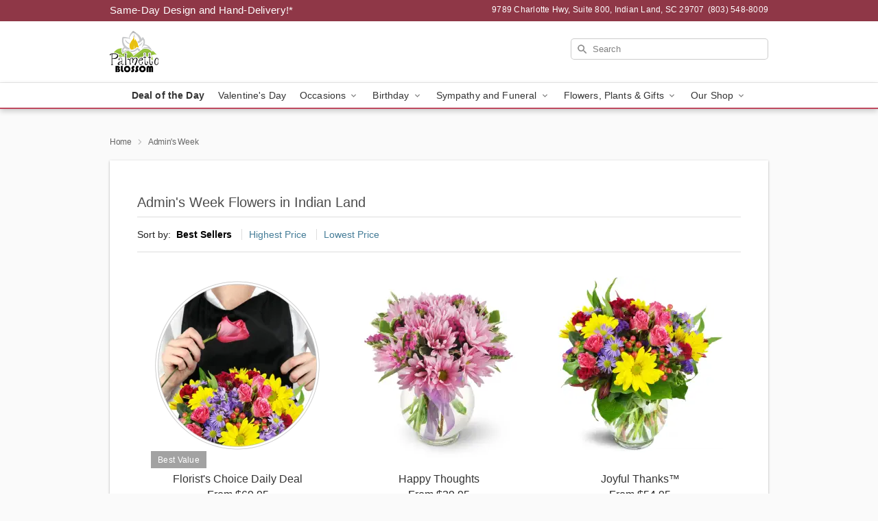

--- FILE ---
content_type: text/html; charset=UTF-8
request_url: https://www.palmettoblossomllc.com/admins-week
body_size: 23801
content:
<!DOCTYPE html>
<html lang="en">

<head>
  <meta charset="UTF-8">
<meta name="msvalidate.01" content="" />
<meta name="verify-v1" content="VmoqmWePwFn2bz-an82osHwj-d2CWhOEKNcuVSvSyvs" />
<meta name="google-site-verification" content="VmoqmWePwFn2bz-an82osHwj-d2CWhOEKNcuVSvSyvs" />
<meta name="y_key" content="" />
<meta http-equiv="X-UA-Compatible" content="IE=edge" />
<meta http-equiv="Cache-Control" content="max-age=86400" />
<meta name="description" content="Order Admin&iuml;&iquest;&frac12;s Day flower delivery from Palmetto Blossom in Indian Land, SC. Same-day delivery for Admin&iuml;&iquest;&frac12;s Day flowers and gifts in Indian Land" />
<meta id="viewport" name="viewport" content="width=device-width, initial-scale=1">
<meta http-equiv="Content-Language" content="en-us" />  <link rel="preconnect" href="https://www.lovingly.com/" crossorigin> <link rel="dns-prefetch" href="https://www.lovingly.com/"><link rel="preconnect" href="https://res.cloudinary.com/" crossorigin> <link rel="dns-prefetch" href="https://res.cloudinary.com/"><link rel="preconnect" href="https://www.google.com/" crossorigin> <link rel="dns-prefetch" href="https://www.google.com/"><link rel="preconnect" href="https://fonts.gstatic.com/" crossorigin> <link rel="dns-prefetch" href="https://fonts.gstatic.com/"><link rel="preconnect" href="https://maps.google.com/" crossorigin> <link rel="dns-prefetch" href="https://maps.google.com/"><link rel="preconnect" href="https://ajax.googleapis.com/" crossorigin> <link rel="dns-prefetch" href="https://ajax.googleapis.com/"><link rel="preconnect" href="https://fonts.gstatic.com/" crossorigin> <link rel="dns-prefetch" href="https://fonts.gstatic.com/">
  
  <meta property="og:url" content="https://www.palmettoblossomllc.com/admins-week" />
<meta property="og:type" content="website" />
<meta property="og:title" content="Admin's Day Flowers in Indian Land, SC - Palmetto Blossom" />
<meta property="og:description" content="Order Admin&iuml;&iquest;&frac12;s Day flower delivery from Palmetto Blossom in Indian Land, SC. Same-day delivery for Admin&iuml;&iquest;&frac12;s Day flowers and gifts in Indian Land" />
 
<meta property="og:image" content="http://res.cloudinary.com/ufn/image/upload/f_auto,q_auto,fl_progressive,w_375,h_264/ValentinesDay_BloomingwithLove_h-120_size-375_lang-EN_hmdrhj" />

<meta property="og:image:secure_url" content="https://res.cloudinary.com/ufn/image/upload/f_auto,q_auto,fl_progressive,w_375,h_264/ValentinesDay_BloomingwithLove_h-120_size-375_lang-EN_hmdrhj" />


<!-- Twitter cards -->

<meta name="twitter:card" content="summary_large_image">
<meta name="twitter:site" content="https://www.palmettoblossomllc.com/admins-week">
<meta name="twitter:creator" content="">
<meta name="twitter:title" content="Admin's Day Flowers in Indian Land, SC - Palmetto Blossom">
<meta name="twitter:description" content="Order Admin&iuml;&iquest;&frac12;s Day flower delivery from Palmetto Blossom in Indian Land, SC. Same-day delivery for Admin&iuml;&iquest;&frac12;s Day flowers and gifts in Indian Land">
<meta name="twitter:image" content="ValentinesDay_BloomingwithLove_h-120_size-375_lang-EN_hmdrhjValentinesDay_BloomingwithLove_h-120_size-375_lang-EN_hmdrhj">
  
    <link rel="canonical" href="https://www.palmettoblossomllc.com/admins-week" />

  <!-- secure Fav and touch icons -->
<link rel="apple-touch-icon" sizes="57x57" href="https://res.cloudinary.com/ufn/image/upload/c_pad,h_57,w_57,fl_progressive,f_auto,q_auto/v1654277644/lovingly-logos/lovingly-favicon.ico">
<link rel="apple-touch-icon" sizes="114x114" href="https://res.cloudinary.com/ufn/image/upload/c_pad,h_114,w_114,fl_progressive,f_auto,q_auto/v1654277644/lovingly-logos/lovingly-favicon.ico">
<link rel="apple-touch-icon" sizes="72x72" href="https://res.cloudinary.com/ufn/image/upload/c_pad,h_72,w_72,fl_progressive,f_auto,q_auto/v1654277644/lovingly-logos/lovingly-favicon.ico">
<link rel="apple-touch-icon-precomposed" href="https://res.cloudinary.com/ufn/image/upload/c_pad,h_57,w_57,fl_progressive,f_auto,q_auto/v1654277644/lovingly-logos/lovingly-favicon.ico">
<link rel="shortcut icon" href="https://res.cloudinary.com/ufn/image/upload/c_scale,h_15,w_15,fl_progressive,f_auto,q_auto/v1654277644/lovingly-logos/lovingly-favicon.ico">

  <title>
    Admin's Day Flowers in Indian Land, SC - Palmetto Blossom  </title>

    <script>
  window.storeCurrency = 'USD';
  </script>

    

<script>


var jsdata = {"gtm_code":"GTM-PTBBP8FF","site_identifier":"www.palmettoblossomllc.com","site_ga4_id":"G-QLHN4257NP"};

// Initialize the data layer with site identifier and optional GA4/AdWords IDs
window.dataLayer = window.dataLayer || [];
var dataLayerInit = {
  'site_identifier': jsdata.site_identifier
};

// Add GA4 ID if available
if (jsdata.site_ga4_id) {
  dataLayerInit['site_ga4_id'] = jsdata.site_ga4_id;
}

// Add AdWords conversion ID if available
if (jsdata.site_adwords_id) {
  dataLayerInit['site_adwords_id'] = jsdata.site_adwords_id;
}

window.dataLayer.push(dataLayerInit);

// Google Tag Manager
(function(w,d,s,l,i){w[l]=w[l]||[];w[l].push({'gtm.start':
new Date().getTime(),event:'gtm.js'});var f=d.getElementsByTagName(s)[0],
j=d.createElement(s),dl=l!='dataLayer'?'&l='+l:'';j.async=true;j.src=
'https://gtm.lovingly.com/gtm.js?id='+i+dl;f.parentNode.insertBefore(j,f);
})(window,document,'script','dataLayer',jsdata.gtm_code);
// End Google Tag Manager

</script>
  <link rel='stylesheet' href='/css/theme/gambit/gambit_category.css?v=1768514404'></link><link rel='preload' href='/css/theme/gambit/gambit_master.css?v=1768514404' as='style' onload='this.onload=null;this.rel="stylesheet"'></link><link rel='preload' href='/css/theme/gambit/gambit_skin_white_raspberry.css?v=1768514404' as='style' onload='this.onload=null;this.rel="stylesheet"'></link>
  
    <script type="application/ld+json">
{
    "@context": "https://schema.org",
    "@type": "Florist",
    "@id": "https://www.palmettoblossomllc.com#business",
    "name": "Palmetto Blossom",
    "url": "https://www.palmettoblossomllc.com",
    "description": "Order Admin\u00ef\u00bf\u00bds Day flower delivery from Palmetto Blossom in Indian Land, SC. Same-day delivery for Admin\u00ef\u00bf\u00bds Day flowers and gifts in Indian Land",
    "logo": "https://res.cloudinary.com/ufn/image/upload/f_auto,q_auto,fl_progressive,w_503,h_496/v1700247472/1700247468831_10",
    "image": [
        "https://res.cloudinary.com/ufn/image/upload/v1487123135/thor_splash/spring/Spring_Mobile.jpg"
    ],
    "priceRange": "$$",
    "telephone": "+18035488009",
    "email": "wecare@palmettoblossomllc.com",
    "currenciesAccepted": "USD",
    "acceptedPaymentMethod": [
        "Cash",
        "CreditCard"
    ],
    "foundingDate": "2017",
    "address": {
        "@type": "PostalAddress",
        "streetAddress": "9789 Charlotte Hwy, Suite 800",
        "addressLocality": "Indian Land",
        "addressRegion": "SC",
        "postalCode": "29707",
        "addressCountry": "US"
    },
    "geo": {
        "@type": "GeoCoordinates",
        "latitude": 35.0044614,
        "longitude": -80.8565267
    },
    "hasMap": "https://www.google.com/maps/dir/?api=1\u0026destination=35.00446140,-80.85652670\u0026travelmode=driving",
    "openingHours": [
        "Mo 09:00:00-17:00:00",
        "Tu 09:00:00-17:00:00",
        "We 09:00:00-17:00:00",
        "Th 09:00:00-17:00:00",
        "Fr 09:00:00-17:00:00"
    ],
    "sameAs": [
        "https://g.page/r/CZKMiONMIQppEBM/review",
        "https://www.facebook.com/PalmettoBlossomFlorist/",
        "https://www.yelp.com/biz/palmetto-blossom-indian-land",
        "https://www.instagram.com/palmettoblossomllc/?hl=en",
        "https://g.page/r/CZKMiONMIQppEBM"
    ],
    "contactPoint": {
        "@type": "ContactPoint",
        "contactType": "customer service",
        "telephone": "+18035488009",
        "email": "wecare@palmettoblossomllc.com",
        "areaServed": "Indian Land SC",
        "availableLanguage": [
            "English"
        ]
    },
    "areaServed": {
        "@type": "AdministrativeArea",
        "name": "Indian Land, SC"
    },
    "makesOffer": [
        {
            "@type": "Offer",
            "name": "Florist\u0027s Choice Daily Deal",
            "price": "44.95",
            "priceCurrency": "USD",
            "availability": "https://schema.org/InStock",
            "url": "https://www.palmettoblossomllc.com/flowers/florists-choice-daily-deal"
        },
        {
            "@type": "Offer",
            "name": "Same-Day Flower Delivery Service",
            "price": "5.00",
            "priceCurrency": "USD",
            "availability": "https://schema.org/InStock",
            "url": "https://www.palmettoblossomllc.com/delivery-policy"
        }
    ]
}
</script>

  
</head>

<body class="body
       is-gray-background        white-skin">
    
<!-- Google Tag Manager (noscript) -->
<noscript><iframe src="https://gtm.lovingly.com/ns.html?id=GTM-PTBBP8FF"
height="0" width="0" style="display:none;visibility:hidden"></iframe></noscript>
<!-- End Google Tag Manager (noscript) -->

  <a class="main-content-link" href="#maincontent">Skip to main content</a>

  <div id="covidModal" role="dialog" aria-label="Covid-19 Modal" class="reveal-modal animated medium covid-modal" data-reveal>

  <p>For our<strong> freshest, most beautiful blooms, please shop our <a href="/flowers/florists-choice-daily-deal" title="Deal of the Day">Florist’s Choice</a> options,</strong> as we may be experiencing
      delays in receiving shipments of certain flower types.
  </p>

  <p>Please note that for all other orders, we may need to replace stems so we can deliver the freshest bouquet possible, and we may have to use a different vase.</p>

  <p>We promise to always deliver a  <strong>fresh, beautiful, and completely one-of-a-kind gift</strong> of the same or greater value as what you selected.<p>

  <p>Deliveries may also be impacted by COVID-19 restrictions. Rest assured that we are taking all recommended precautions to ensure customer satisfaction and safety.
    <br>
    <br>
    Delivery impacts may include:</p>
  <ul>
    <li>Restricted deliveries to hospitals or nursing homes </li>
    <li>Restricted deliveries to office buildings </li>
    <li>Restricted access to certain regional areas</li>
  </ul>

  <p>In addition, we may be using “no contact” delivery procedures. After confirming that the
    recipient is available to accept, their gift will be left at the door and the delivery driver will step back a
    safe distance to ensure they receive their gift.</p>

  <p>Please see our <a href="/about-us" aria-label="About Us">About Us</a> page for more details. We appreciate
        your understanding and support!</p>

  <a class="close-reveal-modal" aria-label="Close Covid-19 modal" tabindex="0" role="button">&#215;</a>

</div>

<div id="deliveryLaterModal" role="dialog" aria-label="Delivery Later Modal" aria-modal="true" class="reveal-modal animated medium covid-modal delivery-later-modal" data-reveal>

  <img class="delivery-later-modal__logo b-lazy" src="[data-uri]" data-src="https://res.cloudinary.com/ufn/image/upload/v1586371085/gift-now-logo_xqjmjz.svg" alt="Gift Now, Deliver Later logo">

  <div id="delivery-later-title" class="delivery-later-modal-title">Gift Now, Deliver Later</div>

  <p class="delivery-later-modal-subtitle">With <strong>Gift Now, Deliver Later</strong>, you'll send smiles twice! Here's how:</p>
  <img class="delivery-later-modal__small-image b-lazy" src="[data-uri]" data-src="https://res.cloudinary.com/ufn/image/upload/v1675263741/gift-card_yjh09i.svg" alt="Gift Card Logo">
  <p class="delivery-later-modal__instructions-copy">SMILE 1
  </p>
  <p>When you complete your purchase, your lucky recipient will instantly receive a surprise email that includes your card message and a picture of the flowers you chose.</p>
  <img class="delivery-later-modal__small-image b-lazy" src="[data-uri]" data-src="https://res.cloudinary.com/ufn/image/upload/v1675263852/Flowers_gsren6.svg" alt="Flowers logo">
  <p class="delivery-later-modal__instructions-copy">SMILE 2</p>

  <p>As soon as possible (usually within two weeks), we'll contact your recipient to schedule delivery of their gorgeous floral gift. Trust us, it'll be worth the wait! </p>

  <a class="close-reveal-modal" aria-label="Close Gift Now, Deliver Later modal" tabindex="0" role="button">&#215;</a>

</div>

<div id="alcoholModal" role="dialog" aria-label="Alcohol Modal" aria-modal="true" class="reveal-modal animated medium covid-modal" data-reveal>

  <p id="alcohol-modal-title"><strong>Wine for every occasion</strong></p>

  <p>We offer a wide-selection of premium wines to perfectly pair with your floral gift.</p>

  <p>Ordering a bottle (or two!) from our site is easy. Just make sure that:</p>
  <ul>
    <li>You're 21 or older</li>
    <li>The person picking up or receiving the delivery is 21 or older</li>
  </ul>

  <a class="close-reveal-modal" aria-label="Close alcohol modal" tabindex="0" role="button">&#215;</a>

</div>      <!-- Hidden trigger link for the modal -->
    <a href="#" data-reveal-id="coupon-modal" style="display: none;">Open Coupon Details</a>

    <div id="coupon-modal" class="reveal-modal animated small" data-reveal role="dialog" aria-label="coupon-modal-title" aria-modal="true">
        <div class="coupon-modal-content">
            <div class="coupon-modal-close">
                <div class="close-icon">
                    <a class="close-reveal-modal" aria-label="Close modal" tabindex="0" role="button">&#215;</a>
                </div>
            </div>
            <div class="coupon-modal-text">
                <p id="coupon-modal-title" class="banner-modal-content"></p>
            </div>
        </div>
    </div>

    <script>
        window.couponData = [];
    </script>

 
  
  
    <header id="stickyHeader">
            <div class="header__top-banner theme__background-color--dark">
        <div class="row">

          <div class="sticky__content">

            <!-- Sticky content -->
            <div class="sticky__store-name">
              <a class="JSVAR__lovingly-exclusive-override-slug" href="/" title="Palmetto Blossom - Indian Land Flower Delivery" notranslate>
                Palmetto Blossom              </a>
            </div>
            <div class="sticky__assurance">100% Florist-Designed and Hand-Delivered!</div>

          </div>

          <div class="header__text-container">
            <!-- Non-sticky content -->
            <div class="header__established">
              <a class="JSVAR__lovingly-exclusive-override-slug" href="/delivery-policy#:~:text=Same%20Day%20Delivery,-%3A" aria-label="Delivery Policy" title="Same-Day Design and Hand-Delivery!" target="_blank">
                Same-Day Design and Hand-Delivery!*
              </a>
            </div>

            <div class="header__phone-address">
                              <span id="store_address" style="margin-right: 5px;"> 
                  9789 Charlotte Hwy, 
                  Suite 800,                  Indian Land, 
                  SC 
                  29707 
                </span>
                <span id="store_phone"> 
                  (803) 548-8009 
                </span>
                          </div>
          </div>

        </div>

      </div>

      <div class="header__solid-skin-container">

        <div class="row header__container">

          <div class="header">

            <!-- Left column -->
<div class="hide-for-small header__logo-container ieLogoContainer">

  <div>

    <a href="/" aria-label="Palmetto Blossom" class="JSVAR__lovingly-exclusive-override-slug header__logo-image-container header__logo-text" id="fittext1" title="Palmetto Blossom - Indian Land Flower Delivery">

      <figure><img loading="eager" alt="Flower delivery in Indian Land SC image" src="https://res.cloudinary.com/ufn/image/upload/c_pad,f_auto,q_auto,fl_progressive/1700247468831_10" /><figcaption>Palmetto Blossom - Flower Delivery in Indian Land, SC</figcaption></figure>
    </a>
  </div>

</div>
            <!-- Center column -->
<div class="hide-for-small free-delivery__container ">

  
    &nbsp;
  
</div>

            <!-- Right column -->
            <div class="hide-for-small header__right-column logo_vert_align header__no-free-delivery">

              <!-- Search Bar -->
<div class="search__container ">
  
  <form action="/categories/searchProds" role="search" class="search-form" id="search-form-desktop" method="get" accept-charset="utf-8">
  <input name="sr" class="search-field search-input left" aria-label="Search" placeholder="Search" id="search-input-gambit-desktop" type="text"/>
  <input type="hidden" name="s_en" id="search-endesktop"/>
  <input class="hide" aria-hidden="1" type="submit" value="Submit Search Form"/>
  <label class="placeholder-label" id="search-placeholder-fallback-desktop">Search</label>

</form>
</div><!--/search__container-->

            </div>

          </div>

        </div>

      </div>

      <!-- NAVIGATION -->
      
<section class="mobile-navigation-bar" id="mobile-navigation-bar">
  <div class="mobile-navigation-bar__toggle hide-mobile-nav">
    <div id="toggle-nav" class="hamburger hamburger--squeeze js-hamburger">
      <div class="hamburger-box">
        <div class="hamburger-inner"></div>
      </div>
    </div>
  </div>
  <div class="mobile-navigation-bar__name hide-mobile-nav">
    <a class="JSVAR__lovingly-exclusive-override-slug" title="Palmetto Blossom" href="/">
      Palmetto Blossom    </a>
  </div>
  <div class="mobile-navigation-bar__right-section hide-mobile-nav">
    <button id="searchIcon" type="submit" alt="Open search input">
    <img width="19" height="19" alt="search glass icon"
        src="https://res.cloudinary.com/ufn/image/upload/w_19,h_19,f_auto,q_auto/v1472224554/storefront_assets/search.png" />
</button>
    <!-- Back button : id backNext -->
<div class="back-next-button__container" id="backNext">
    <button type="button" role="button"  class="back-next-button" id="navBackButton">
        <img height="auto" src="https://res.cloudinary.com/ufn/image/upload/v1570470309/arrow_upward-24px_gjozgt.svg"
            alt="Back arrow" />
    </button>
</div>  </div>

  <div id="mobileSearchContainer" class="search-form__container hide-mobile-nav">
    <!-- Search Bar -->
<div class="search__container ">
  
  <form action="/categories/searchProds" role="search" class="search-form" id="search-form-mobile" method="get" accept-charset="utf-8">
  <input name="sr" class="search-field search-input left" aria-label="Search" placeholder="Search" id="search-input-gambit-mobile" type="text"/>
  <input type="hidden" name="s_en" id="search-enmobile"/>
  <input class="hide" aria-hidden="1" type="submit" value="Submit Search Form"/>
  <label class="placeholder-label" id="search-placeholder-fallback-mobile">Search</label>

</form>
</div><!--/search__container-->
  </div>

  <div class="mobile-navigation__side-list hide-mobile-nav" id="mobile-nav-sidebar">
    <ul>
      <li class="sr-only">Nav Menu</li>
    </ul>
  </div>

  <div role="navigation" id="mobile-nav-content" class="mobile-navigation__main-list hide-mobile-nav">
    <ul>
      <!-- DEAL OF THE DAY -->
      <li class="mobile-navigation__list-item promoted-product-link">
        <a href="/flowers/florists-choice-daily-deal" title="View Deal of the Day Product" class="mobile-navigation__deal-link JSVAR__lovingly-exclusive-override-slug" aria-label="Deal of the Day">Deal of the Day</a>      </li>

      <!-- FEATURED CATEGORY -->
                      <li class="mobile-navigation__list-item">
          <a href="/valentines-day" class="">Valentine's Day</a>        </li>
      
            
      <li class="mobile-navigation__list-item mobile-navigation__has-dropdown">
        <button type="button" role="button" aria-haspopup="true" aria-expanded="false" class="mobile-navigation__dropdown-button"
          data-ul="occasions">Occasions          <svg role="presentation" class="right-carat" xmlns="http://www.w3.org/2000/svg" width="24" height="24" viewBox="0 0 24 24">
            <path data-name="Path 731" d="M8.59,16.59,13.17,12,8.59,7.41,10,6l6,6-6,6Z" fill="#000" ></path>
            <path data-name="Path 732" d="M0,0H24V24H0Z" fill="none" ></path>
          </svg>
        </button>
        <ul id="occasions">
          
<ul class="navigation__dropdown-list split-column"><li><a href="/valentines-day" title="Visit the Valentine's Day category" class="">Valentine's Day</a></li><li><a href="/winter" title="Visit the Winter category" class="">Winter</a></li><li><a href="/birthday" title="Visit the Birthday category" class="">Birthday</a></li><li><a href="/sympathy-and-funeral" title="Visit the Sympathy and Funeral category" class="">Sympathy and Funeral</a></li><li><a href="/any-occasion" title="Visit the Any Occasion category" class="">Any Occasion</a></li><li><a href="/love-and-romance" title="Visit the Love and Romance category" class="">Love and Romance</a></li><li><a href="/thinking-of-you" title="Visit the Thinking of You category" class="">Thinking of You</a></li><li><a href="/im-sorry-flowers" title="Visit the I'm Sorry Flowers category" class="">I'm Sorry Flowers</a></li><li><a href="/new-baby" title="Visit the New Baby category" class="">New Baby</a></li><li><a href="/get-well" title="Visit the Get Well category" class="">Get Well</a></li><li><a href="/anniversary" title="Visit the Anniversary category" class="">Anniversary</a></li><li><a href="/just-because" title="Visit the Just Because category" class="">Just Because</a></li><li><a href="/thank-you" title="Visit the Thank You category" class="">Thank You</a></li><li><a href="/congratulations" title="Visit the Congratulations category" class="">Congratulations</a></li><li><a href="/business-gifting" title="Visit the Business Gifting category" class="">Business Gifting</a></li></ul>
        </ul>
      </li>
            
      <li class="mobile-navigation__list-item mobile-navigation__has-dropdown">
        <button type="button" role="button" aria-haspopup="true" aria-expanded="false" class="mobile-navigation__dropdown-button"
          data-ul="birthday">Birthday          <svg role="presentation" class="right-carat" xmlns="http://www.w3.org/2000/svg" width="24" height="24" viewBox="0 0 24 24">
            <path data-name="Path 731" d="M8.59,16.59,13.17,12,8.59,7.41,10,6l6,6-6,6Z" fill="#000" ></path>
            <path data-name="Path 732" d="M0,0H24V24H0Z" fill="none" ></path>
          </svg>
        </button>
        <ul id="birthday">
          
<ul class="navigation__dropdown-list "><li><a href="/birthday" title="Visit the All Birthday category" class="">All Birthday</a></li><li><a href="/birthday-for-friend" title="Visit the Birthday for Friend category" class="">Birthday for Friend</a></li><li><a href="/birthday-for-her" title="Visit the Birthday for Her category" class="">Birthday for Her</a></li><li><a href="/birthday-for-mom" title="Visit the Birthday for Mom category" class="">Birthday for Mom</a></li><li><a href="/birthday-for-colleague" title="Visit the Birthday for Colleague category" class="">Birthday for Colleague</a></li><li><a href="/birthday-for-him" title="Visit the Birthday for Him category" class="">Birthday for Him</a></li></ul>
        </ul>
      </li>
            
      <li class="mobile-navigation__list-item mobile-navigation__has-dropdown">
        <button type="button" role="button" aria-haspopup="true" aria-expanded="false" class="mobile-navigation__dropdown-button"
          data-ul="sympathy_and_funeral">Sympathy and Funeral          <svg role="presentation" class="right-carat" xmlns="http://www.w3.org/2000/svg" width="24" height="24" viewBox="0 0 24 24">
            <path data-name="Path 731" d="M8.59,16.59,13.17,12,8.59,7.41,10,6l6,6-6,6Z" fill="#000" ></path>
            <path data-name="Path 732" d="M0,0H24V24H0Z" fill="none" ></path>
          </svg>
        </button>
        <ul id="sympathy_and_funeral">
          
<ul class="navigation__dropdown-list split-column"><li><a href="/sympathy-and-funeral" title="Visit the All Sympathy and Funeral category" class="">All Sympathy and Funeral</a></li><li><a href="/funeral-sprays-and-wreaths" title="Visit the Funeral Sprays and Wreaths category" class="">Funeral Sprays and Wreaths</a></li><li><a href="/funeral-service-flowers" title="Visit the Funeral Service Flowers category" class="">Funeral Service Flowers</a></li><li><a href="/sympathy-for-home-or-office" title="Visit the Sympathy for Home or Office category" class="">Sympathy for Home or Office</a></li><li><a href="/sympathy-plants" title="Visit the Sympathy Plants category" class="">Sympathy Plants</a></li><li><a href="/loss-of-a-pet" title="Visit the Loss of a Pet category" class="">Loss of a Pet</a></li></ul>
        </ul>
      </li>
            
      <li class="mobile-navigation__list-item mobile-navigation__has-dropdown">
        <button type="button" role="button" aria-haspopup="true" aria-expanded="false" class="mobile-navigation__dropdown-button"
          data-ul="flowers__plants___gifts">Flowers, Plants & Gifts          <svg role="presentation" class="right-carat" xmlns="http://www.w3.org/2000/svg" width="24" height="24" viewBox="0 0 24 24">
            <path data-name="Path 731" d="M8.59,16.59,13.17,12,8.59,7.41,10,6l6,6-6,6Z" fill="#000" ></path>
            <path data-name="Path 732" d="M0,0H24V24H0Z" fill="none" ></path>
          </svg>
        </button>
        <ul id="flowers__plants___gifts">
          
<ul class="navigation__dropdown-list triple-column"><li class="navigation__subnav-list"><div class="navigation__dropdown-title">Flower Type</div><ul class="navigation__dropdown-list"><li><a href="/tulips" title="Visit the Tulips category" class="">Tulips</a></li><li><a href="/sunflowers" title="Visit the Sunflowers category" class="">Sunflowers</a></li><li><a href="/orchids" title="Visit the Orchids category" class="">Orchids</a></li><li><a href="/lilies" title="Visit the Lilies category" class="">Lilies</a></li><li><a href="/roses" title="Visit the Roses category" class="">Roses</a></li></ul></li><li class="navigation__subnav-list"><div class="navigation__dropdown-title">Plants</div><ul class="navigation__dropdown-list"><li><a href="/green-plants" title="Visit the Green Plants category" class="">Green Plants</a></li><li><a href="/blooming-plants" title="Visit the Blooming Plants category" class="">Blooming Plants</a></li><li><a href="/orchid-plants" title="Visit the Orchid Plants category" class="">Orchid Plants</a></li></ul></li><li class="navigation__subnav-list"><div class="navigation__dropdown-title">Color</div><ul class="navigation__dropdown-list"><li><a href="/purple" title="Visit the Purple category" class="">Purple</a></li><li><a href="/pink" title="Visit the Pink category" class="">Pink</a></li><li><a href="/mixed" title="Visit the Mixed category" class="">Mixed</a></li><li><a href="/yellow" title="Visit the Yellow category" class="">Yellow</a></li><li><a href="/white" title="Visit the White category" class="">White</a></li><li><a href="/green" title="Visit the Green category" class="">Green</a></li><li><a href="/orange" title="Visit the Orange category" class="">Orange</a></li><li><a href="/red" title="Visit the Red category" class="">Red</a></li><li><a href="/blue" title="Visit the Blue category" class="">Blue</a></li></ul></li><li class="navigation__subnav-list"><div class="navigation__dropdown-title">Collections</div><ul class="navigation__dropdown-list"><li><a href="/premium-collection" title="Visit the Premium Collection category" class="">Premium Collection</a></li><li><a href="/modern" title="Visit the Modern category" class="">Modern</a></li><li><a href="/our-custom-designs" title="Visit the Our Custom Designs category" class="">Our Custom Designs</a></li><li><a href="/value-flowers-gifts" title="Visit the Value Flowers & Gifts category" class="">Value Flowers & Gifts</a></li><li><a href="/gift-bundles" title="Visit the Gift Bundles category" class="">Gift Bundles</a></li></ul></li><li class="navigation__subnav-list"><div class="navigation__dropdown-title">By Price</div><ul class="navigation__dropdown-list"><li><a href="/flowers-under-50" title="Visit the Flowers Under $50 category" class="">Flowers Under $50</a></li><li><a href="/flowers-50-to-60" title="Visit the Flowers $50 to $60 category" class="">Flowers $50 to $60</a></li><li><a href="/flowers-60-to-80" title="Visit the Flowers $60 to $80 category" class="">Flowers $60 to $80</a></li><li><a href="/flowers-over-80" title="Visit the Flowers Over $80 category" class="">Flowers Over $80</a></li></ul></li></ul>
        </ul>
      </li>
      
      <li class="mobile-navigation__list-item mobile-navigation__has-dropdown">
        <button type="button" role="button" aria-haspopup="true" aria-expanded="false" data-ul="our-shop" class="mobile-navigation__dropdown-button" title="Learn more about our shop">
          OUR SHOP
          <svg role="presentation" class="right-carat" xmlns="http://www.w3.org/2000/svg" width="24" height="24" viewBox="0 0 24 24">
            <path id="Path_731" data-name="Path 731" d="M8.59,16.59,13.17,12,8.59,7.41,10,6l6,6-6,6Z" fill="#000" />
            <path id="Path_732" data-name="Path 732" d="M0,0H24V24H0Z" fill="none" />
          </svg>
        </button>
        <ul id="our-shop">
          <li><a title="Visit Delivery Policy" href="/delivery-policy">Delivery Policy</a></li>          <li>
            <a href="/about-us">About Us</a>          </li>
          
                      <div class="navigation__dropdown-title">Flower Delivery</div>
            <ul class="navigation__dropdown-list">
              <li><a title="Flower Delivery in Fort Mill, SC" aria-label="Flower Delivery in Fort Mill, SC" href="/flower-delivery/sc/fort-mill">Fort Mill, SC</a></li>            </ul>
                    
        </ul>
      </li>

    </ul>
  </div>

  <!-- Mobile View -->
<div role="timer" class="countdown-timer__mobile show-for-small hide-force" id="countdownTimerv2ContainerMobile">
      <div class="inner">

      <strong>
                <span id="deliveryDayTextMobile"></span>
      </strong>

      <div class="right-side-timer">
        <span class="small">&nbsp;Ends in:&nbsp;</span>
        <div id="countdownTimerv2Mobile" class="timer-mobile" notranslate></div>
      </div>
    </div>

    </div>
</section>
<nav role="navigation" class="navigation theme__border-color--medium"
  id="topbar">
  <ul class="navigation__main-list">

    <!-- DEAL OF THE DAY -->
    <li class="navigation__main-link no-dropdown promoted-product-link">
      <strong>
        <a href="/flowers/florists-choice-daily-deal" title="View Deal of the Day Product" class="navigation__main-link-item JSVAR__lovingly-exclusive-override-slug" aria-label="Deal of the Day">Deal of the Day</a>      </strong>
    </li>

    <!-- FEATURED CATEGORY -->
                  <li class="navigation__main-link no-dropdown">
          <a href="/valentines-day" class="navigation__main-link-item ">Valentine's Day</a>        </li>
    
          
      <!-- Inject Sympathy Funeral category into this place -->
                                  <!-- <li class="navigation__main-link no-dropdown"> -->
                      <!-- </li> -->
              
      <li class="navigation__main-link navigation__has-dropdown">
        <button type="button" role="button" aria-haspopup="true" aria-expanded="false" class="navigation__main-link-item">Occasions <img
            class="b-lazy carat" src=[data-uri]
            data-src="https://res.cloudinary.com/ufn/image/upload/v1571166165/down-carat_lpniwv"
            alt="Dropdown down carat" /></button>
        <div class="navigation__dropdown">
          <div class="navigation__dropdown-content">
            <div class="navigation__dropdown-list-wrapper">
              <div class="navigation__dropdown-title">Occasions</div>
              
<ul class="navigation__dropdown-list split-column"><li><a href="/valentines-day" title="Visit the Valentine's Day category" class="">Valentine's Day</a></li><li><a href="/winter" title="Visit the Winter category" class="">Winter</a></li><li><a href="/birthday" title="Visit the Birthday category" class="">Birthday</a></li><li><a href="/sympathy-and-funeral" title="Visit the Sympathy and Funeral category" class="">Sympathy and Funeral</a></li><li><a href="/any-occasion" title="Visit the Any Occasion category" class="">Any Occasion</a></li><li><a href="/love-and-romance" title="Visit the Love and Romance category" class="">Love and Romance</a></li><li><a href="/thinking-of-you" title="Visit the Thinking of You category" class="">Thinking of You</a></li><li><a href="/im-sorry-flowers" title="Visit the I'm Sorry Flowers category" class="">I'm Sorry Flowers</a></li><li><a href="/new-baby" title="Visit the New Baby category" class="">New Baby</a></li><li><a href="/get-well" title="Visit the Get Well category" class="">Get Well</a></li><li><a href="/anniversary" title="Visit the Anniversary category" class="">Anniversary</a></li><li><a href="/just-because" title="Visit the Just Because category" class="">Just Because</a></li><li><a href="/thank-you" title="Visit the Thank You category" class="">Thank You</a></li><li><a href="/congratulations" title="Visit the Congratulations category" class="">Congratulations</a></li><li><a href="/business-gifting" title="Visit the Business Gifting category" class="">Business Gifting</a></li></ul>            </div>
            <div class="navigation__dropdown-divider"></div>
            <div class="navigation__dropdown-promo">
              <a href="/flowers/florists-choice-daily-deal" class="navigation__dropdown-promo-link" aria-label="Deal of the Day"><img alt="Your expert designer will create a unique hand-crafted arrangement." width="304" height="140" src="https://res.cloudinary.com/ufn/image/upload/f_auto,q_auto,fl_progressive,w_304,h_140/Covid-Desktop-Nav-Banner_ynp9ab"></a>            </div>
          </div>
        </div>
      </li>
          
      <!-- Inject Sympathy Funeral category into this place -->
                                  <!-- <li class="navigation__main-link no-dropdown"> -->
                      <!-- </li> -->
              
      <li class="navigation__main-link navigation__has-dropdown">
        <button type="button" role="button" aria-haspopup="true" aria-expanded="false" class="navigation__main-link-item">Birthday <img
            class="b-lazy carat" src=[data-uri]
            data-src="https://res.cloudinary.com/ufn/image/upload/v1571166165/down-carat_lpniwv"
            alt="Dropdown down carat" /></button>
        <div class="navigation__dropdown">
          <div class="navigation__dropdown-content">
            <div class="navigation__dropdown-list-wrapper">
              <div class="navigation__dropdown-title">Birthday</div>
              
<ul class="navigation__dropdown-list split-column"><li><a href="/birthday" title="Visit the All Birthday category" class="">All Birthday</a></li><li><a href="/birthday-for-friend" title="Visit the Birthday for Friend category" class="">Birthday for Friend</a></li><li><a href="/birthday-for-her" title="Visit the Birthday for Her category" class="">Birthday for Her</a></li><li><a href="/birthday-for-mom" title="Visit the Birthday for Mom category" class="">Birthday for Mom</a></li><li><a href="/birthday-for-colleague" title="Visit the Birthday for Colleague category" class="">Birthday for Colleague</a></li><li><a href="/birthday-for-him" title="Visit the Birthday for Him category" class="">Birthday for Him</a></li></ul>            </div>
            <div class="navigation__dropdown-divider"></div>
            <div class="navigation__dropdown-promo">
              <a href="/flowers/florists-choice-daily-deal" class="navigation__dropdown-promo-link" aria-label="Deal of the Day"><img alt="Your expert designer will create a unique hand-crafted arrangement." width="304" height="140" src="https://res.cloudinary.com/ufn/image/upload/f_auto,q_auto,fl_progressive,w_304,h_140/Covid-Desktop-Nav-Banner_ynp9ab"></a>            </div>
          </div>
        </div>
      </li>
          
      <!-- Inject Sympathy Funeral category into this place -->
                                  <!-- <li class="navigation__main-link no-dropdown"> -->
                      <!-- </li> -->
              
      <li class="navigation__main-link navigation__has-dropdown">
        <button type="button" role="button" aria-haspopup="true" aria-expanded="false" class="navigation__main-link-item">Sympathy and Funeral <img
            class="b-lazy carat" src=[data-uri]
            data-src="https://res.cloudinary.com/ufn/image/upload/v1571166165/down-carat_lpniwv"
            alt="Dropdown down carat" /></button>
        <div class="navigation__dropdown">
          <div class="navigation__dropdown-content">
            <div class="navigation__dropdown-list-wrapper">
              <div class="navigation__dropdown-title">Sympathy and Funeral</div>
              
<ul class="navigation__dropdown-list split-column"><li><a href="/sympathy-and-funeral" title="Visit the All Sympathy and Funeral category" class="">All Sympathy and Funeral</a></li><li><a href="/funeral-sprays-and-wreaths" title="Visit the Funeral Sprays and Wreaths category" class="">Funeral Sprays and Wreaths</a></li><li><a href="/funeral-service-flowers" title="Visit the Funeral Service Flowers category" class="">Funeral Service Flowers</a></li><li><a href="/sympathy-for-home-or-office" title="Visit the Sympathy for Home or Office category" class="">Sympathy for Home or Office</a></li><li><a href="/sympathy-plants" title="Visit the Sympathy Plants category" class="">Sympathy Plants</a></li><li><a href="/loss-of-a-pet" title="Visit the Loss of a Pet category" class="">Loss of a Pet</a></li></ul>            </div>
            <div class="navigation__dropdown-divider"></div>
            <div class="navigation__dropdown-promo">
              <a href="/flowers/florists-choice-daily-deal" class="navigation__dropdown-promo-link" aria-label="Deal of the Day"><img alt="Your expert designer will create a unique hand-crafted arrangement." width="304" height="140" src="https://res.cloudinary.com/ufn/image/upload/f_auto,q_auto,fl_progressive,w_304,h_140/Covid-Desktop-Nav-Banner_ynp9ab"></a>            </div>
          </div>
        </div>
      </li>
          
      <!-- Inject Sympathy Funeral category into this place -->
                                  <!-- <li class="navigation__main-link no-dropdown"> -->
                      <!-- </li> -->
              
      <li class="navigation__main-link navigation__has-dropdown">
        <button type="button" role="button" aria-haspopup="true" aria-expanded="false" class="navigation__main-link-item">Flowers, Plants & Gifts <img
            class="b-lazy carat" src=[data-uri]
            data-src="https://res.cloudinary.com/ufn/image/upload/v1571166165/down-carat_lpniwv"
            alt="Dropdown down carat" /></button>
        <div class="navigation__dropdown">
          <div class="navigation__dropdown-content">
            <div class="navigation__dropdown-list-wrapper">
              <div class="navigation__dropdown-title"></div>
              
<ul class="navigation__dropdown-list triple-column"><li class="navigation__subnav-list"><div class="navigation__dropdown-title">Flower Type</div><ul class="navigation__dropdown-list"><li><a href="/tulips" title="Visit the Tulips category" class="">Tulips</a></li><li><a href="/sunflowers" title="Visit the Sunflowers category" class="">Sunflowers</a></li><li><a href="/orchids" title="Visit the Orchids category" class="">Orchids</a></li><li><a href="/lilies" title="Visit the Lilies category" class="">Lilies</a></li><li><a href="/roses" title="Visit the Roses category" class="">Roses</a></li></ul></li><li class="navigation__subnav-list"><div class="navigation__dropdown-title">Plants</div><ul class="navigation__dropdown-list"><li><a href="/green-plants" title="Visit the Green Plants category" class="">Green Plants</a></li><li><a href="/blooming-plants" title="Visit the Blooming Plants category" class="">Blooming Plants</a></li><li><a href="/orchid-plants" title="Visit the Orchid Plants category" class="">Orchid Plants</a></li></ul></li><li class="navigation__subnav-list"><div class="navigation__dropdown-title">Color</div><ul class="navigation__dropdown-list"><li><a href="/purple" title="Visit the Purple category" class="">Purple</a></li><li><a href="/pink" title="Visit the Pink category" class="">Pink</a></li><li><a href="/mixed" title="Visit the Mixed category" class="">Mixed</a></li><li><a href="/yellow" title="Visit the Yellow category" class="">Yellow</a></li><li><a href="/white" title="Visit the White category" class="">White</a></li><li><a href="/green" title="Visit the Green category" class="">Green</a></li><li><a href="/orange" title="Visit the Orange category" class="">Orange</a></li><li><a href="/red" title="Visit the Red category" class="">Red</a></li><li><a href="/blue" title="Visit the Blue category" class="">Blue</a></li></ul></li><li class="navigation__subnav-list"><div class="navigation__dropdown-title">Collections</div><ul class="navigation__dropdown-list"><li><a href="/premium-collection" title="Visit the Premium Collection category" class="">Premium Collection</a></li><li><a href="/modern" title="Visit the Modern category" class="">Modern</a></li><li><a href="/our-custom-designs" title="Visit the Our Custom Designs category" class="">Our Custom Designs</a></li><li><a href="/value-flowers-gifts" title="Visit the Value Flowers & Gifts category" class="">Value Flowers & Gifts</a></li><li><a href="/gift-bundles" title="Visit the Gift Bundles category" class="">Gift Bundles</a></li></ul></li><li class="navigation__subnav-list"><div class="navigation__dropdown-title">By Price</div><ul class="navigation__dropdown-list"><li><a href="/flowers-under-50" title="Visit the Flowers Under $50 category" class="">Flowers Under $50</a></li><li><a href="/flowers-50-to-60" title="Visit the Flowers $50 to $60 category" class="">Flowers $50 to $60</a></li><li><a href="/flowers-60-to-80" title="Visit the Flowers $60 to $80 category" class="">Flowers $60 to $80</a></li><li><a href="/flowers-over-80" title="Visit the Flowers Over $80 category" class="">Flowers Over $80</a></li></ul></li></ul>            </div>
            <div class="navigation__dropdown-divider"></div>
            <div class="navigation__dropdown-promo">
              <a href="/flowers/florists-choice-daily-deal" class="navigation__dropdown-promo-link" aria-label="Deal of the Day"><img alt="Your expert designer will create a unique hand-crafted arrangement." width="304" height="140" src="https://res.cloudinary.com/ufn/image/upload/f_auto,q_auto,fl_progressive,w_304,h_140/Covid-Desktop-Nav-Banner_ynp9ab"></a>            </div>
          </div>
        </div>
      </li>
    
    <li class="navigation__main-link navigation__has-dropdown navigation__cms-dropdown split-column">
      <button type="button" role="button" aria-haspopup="true" aria-expanded="false" class="navigation__main-link-item">Our Shop <img class="b-lazy carat"
          src=[data-uri]
          data-src="https://res.cloudinary.com/ufn/image/upload/v1571166165/down-carat_lpniwv"
          alt="Dropdown down carat" /></button>
      <div class="navigation__dropdown">
        <div class="navigation__dropdown-content geo-landing">
          <ul class="navigation__dropdown-list cms-column">
            <li>
              <a href="/about-us" title="About our shop">About Us</a>            </li>
            <li>
              <a href="/delivery-policy" aria-label="Delivery Policy">Delivery &amp; Substitution
                Policy</a>
            </li>
            <li>
              <a href="/flowers" aria-label="All Flowers & Gifts">All Flowers & Gifts</a>
            </li>
                      </ul>
                        <div class="navigation__dropdown-title geo-landing-locations">
                Flower Delivery
                <ul class="navigation__dropdown-list">
                <li><a title="Flower Delivery in Fort Mill, SC" aria-label="Flower Delivery in Fort Mill, SC" href="/flower-delivery/sc/fort-mill">Fort Mill, SC</a></li>                </ul>
              </div>
            
          <div class="navigation__dropdown-divider"></div>
          <div class="navigation__dropdown-promo">
            <a href="/flowers/florists-choice-daily-deal" class="navigation__dropdown-promo-link" aria-label="Deal of the Day"><img alt="Your expert designer will create a unique hand-crafted arrangement." width="304" height="140" src="https://res.cloudinary.com/ufn/image/upload/f_auto,q_auto,fl_progressive,w_304,h_140/Covid-Desktop-Nav-Banner_ynp9ab"></a>          </div>
        </div>
      </div>
    </li>

  </ul>

</nav>
    </header>
    <!-- End solid header container -->

          <!-- Desktop Version -->
<div role="timer" class="countdown-timer hide-for-small hide-force" id="countdownTimerv2ContainerDesktop">
  <div class="countdown-timer__top-container" id="toggleBlock">
    <div class="timer-container">
      <div class="inner">
        <div class="text">
          <em>
            <span id="deliveryDayPreText"></span>
          </em> 
            <strong>
                        <span id="deliveryDayTextDesktop"></span>
            </strong>&nbsp;ends in:&nbsp;
        </div>
        <div class="timer" id="countdownTimerv2Desktop">

        </div>
      </div>
    </div>
    <div class="assurance-container">
      Why buy from us?&nbsp;
      <span class="toggle-icon__close" id="toggleIconClose">&#x25b2;</span>
      <span class="toggle-icon__open" id="toggleIconOpen">&#x25bc;</span>
    </div>
  </div>
  <div class="countdown-timer__satisfaction-container" id="satisfactionBottomContainer">
    <div class="row">
      <div class="column">
        <div class="section-block">
          <div class="poa__section"><div class="poa__attention">100%</div><div class="poa__secondary">SATISFACTION <br> GUARANTEE</div></div>
        </div>
      </div>
        <div class="column">
          <div class="section-block">
            <div class="poa__section">
              <div class="poa__attention">REAL</div>
              <div class="poa__secondary">WE ARE A REAL
                <br/>LOCAL FLORIST
              </div>
            </div>
          </div>
        </div>
      <div class="column">
        <div class="section-block">
          <div class="poa__section"><div class="poa__attention">100%</div><div class="poa__secondary">FLORIST DESIGNED <br> AND HAND DELIVERED</div></div>
        </div>
      </div>
    </div>
      </div>
</div>
    
    <!-- Start CONTENT-->
    <main id="maincontent"
      class=" ">
      <script src="/js/category-faq-min.js" defer></script><section class="row storefrontWrap">
      <h1 class="sr-only">Admin's Week Flowers in Indian Land</h1>
    
<nav class="breadcrumbs" aria-label="Breadcrumb"><div class="breadcrumb-list"><span class="breadcrumb-item"><a href="/">Home</a></span><span class="breadcrumb-separator" aria-hidden="true"><svg xmlns="http://www.w3.org/2000/svg" width="16" height="16" viewBox="0 0 16 16" fill="none"><path d="M6.46979 4L5.52979 4.94L8.58312 8L5.52979 11.06L6.46979 12L10.4698 8L6.46979 4Z" fill="black" fill-opacity="0.24"/></svg></span><span class="breadcrumb-item breadcrumb-current" aria-current="page">Admin&#039;s Week</span></div></nav><script type="application/ld+json">{
    "@context": "https://schema.org",
    "@type": "BreadcrumbList",
    "itemListElement": [
        {
            "@type": "ListItem",
            "position": 1,
            "name": "Home",
            "item": "http://www.palmettoblossomllc.com/"
        },
        {
            "@type": "ListItem",
            "position": 2,
            "name": "Admin's Week"
        }
    ]
}</script>  <div class="pageContent full-wrap-card no-margin__bottom">
    <!-- GA4: Hidden inputs for tracking context -->
    <input type="hidden" id="ga4_list_name" value="Category: Admin&#039;s Week">
    <input type="hidden" id="is_category_page" value="1">
    <input type="hidden" id="is_single_product_page" value="0">
    
    
    <div class="row categoryPadding">
      <div class="row">
        <div class="large-5 medium-12 small-12 columns no-padding">
                  <h2 class="categoryTitle orange">Admin's Week Flowers in Indian Land</h2>
                          </div>
        <div class="large-7 medium-12 small-12 columns no-padding">
                  </div>
      </div>


      <div class="products-sort">
        <span class="products-sort__label">Sort by:&nbsp;</span>
        <ul class="products-sort__list">
          <li class="products-sort__list-item">
            <a rel="nofollow" class="products-sort__list-link--active" href="?sort=2">Best Sellers</a>
          </li>
          <li class="products-sort__list-item">
            <a rel="nofollow" class="products-sort__list-link" href="?sort=1">Highest Price</a>
          </li>
          <li class="products-sort__list-item">
            <a rel="nofollow" class="products-sort__list-link" href="?sort=0">Lowest Price</a>
          </li>
        </ul>
      </div>
    </div>

    <div class="thumbnails">
	<!-- GA4: Hidden inputs for tracking context -->
	
	<script async>
		window.productList = [{"name":"Florist's Choice Daily Deal","id":"563","sku":"UFN0900","price":"44.95","selection_guide_id":1},{"name":"Happy Thoughts","id":"127","sku":"UFN1042S","price":"39.95","selection_guide_id":1},{"name":"Joyful Thanks\u2122","id":"217","sku":"UFN1133S","price":"48.95","selection_guide_id":1},{"name":"Radiant Rainbow\u2122","id":"30","sku":"UFN0927S","price":"68.95","selection_guide_id":1},{"name":"Vibrant Shine\u2122","id":"319","sku":"UFN1309S","price":"64.95","selection_guide_id":1},{"name":"Invigorate\u2122","id":"14716","sku":"UFN1880S","price":"54.95","selection_guide_id":1},{"name":"Daisy Dreams\u2122","id":"389","sku":"UFN1379S","price":"38.95","selection_guide_id":1},{"name":"Sweet Symphony\u2122","id":"153","sku":"UFN1069S","price":"48.95","selection_guide_id":1},{"name":"European Terrace\u2122","id":"59","sku":"UFN0956S","price":"68.95","selection_guide_id":1},{"name":"Special Day Bouquet","id":"1","sku":"UFN1001","price":"58.95","selection_guide_id":1},{"name":"Full of Smiles","id":"7","sku":"UFN0906S","price":"46.95","selection_guide_id":1},{"name":"Perfect Peruvian Lilies","id":"121","sku":"UFN1036S","price":"44.95","selection_guide_id":1},{"name":"Enchanted Fields\u2122","id":"28","sku":"UFN0926S","price":"54.95","selection_guide_id":1},{"name":"Lovely Lavender\u2122","id":"550","sku":"UFN1474S","price":"72.95","selection_guide_id":1},{"name":"Perfectly Pink\u2122","id":"551","sku":"UFN1475S","price":"79.95","selection_guide_id":1},{"name":"Smile a Mile Daisy Vase\u2122","id":"65","sku":"UFN0962S","price":"48.95","selection_guide_id":1},{"name":"Let the Sun Shine","id":"95","sku":"UFN1010","price":"54.95","selection_guide_id":1},{"name":"Flower Festival","id":"102","sku":"UFN1017","price":"46.95","selection_guide_id":1},{"name":"Spring Surprise","id":"98","sku":"UFN1013S","price":"62.95","selection_guide_id":1},{"name":"Bright Delight\u2122","id":"336","sku":"UFN1326","price":"48.95","selection_guide_id":1},{"name":"Sparking Joy\u2122","id":"13019","sku":"UFN1870S","price":"68.95","selection_guide_id":1},{"name":"Pretty in Pinks\u2122","id":"5861","sku":"UFN1831","price":"66.95","selection_guide_id":1},{"name":"To The Top!\u2122","id":"112","sku":"UFN1027","price":"42.95","selection_guide_id":1},{"name":"Think Pink","id":"116","sku":"UFN1031","price":"48.95","selection_guide_id":1},{"name":"Budding Blooms","id":"6","sku":"UFN0905","price":"68.95","selection_guide_id":1},{"name":"Cool Breeze","id":"9","sku":"UFN0908","price":"86.95","selection_guide_id":1},{"name":"Daisy Rainbow\u2122","id":"355","sku":"UFN1345","price":"62.95","selection_guide_id":1},{"name":"Sweet Delight\u2122","id":"527","sku":"UFN0992","price":"58.95","selection_guide_id":1},{"name":"Elegant Embrace\u2122 Topiary","id":"7109","sku":"UFN1840S","price":"64.95","selection_guide_id":1},{"name":"Tangerine Dream\u2122","id":"25","sku":"UFN0923","price":"68.95","selection_guide_id":1},{"name":"Bistro Chic\u2122","id":"197","sku":"UFN1113","price":"52.95","selection_guide_id":1},{"name":"Blooming Medley\u2122","id":"405","sku":"UFN1395S","price":"58.95","selection_guide_id":1},{"name":"Vibrant Delight\u2122","id":"7129","sku":"UFN1847S","price":"96.95","selection_guide_id":1},{"name":"Emerald Zen","id":"8","sku":"UFN0907","price":"54.95","selection_guide_id":1},{"name":"Lavender Daydreams\u2122","id":"559","sku":"UFN1483","price":"68.95","selection_guide_id":1},{"name":"Day at the Park\u2122","id":"31","sku":"UFN0928","price":"52.95","selection_guide_id":1},{"name":"Sublime Lime\u2122","id":"33","sku":"UFN0930","price":"48.95","selection_guide_id":1},{"name":"Garden Splendor Bouquet\u2122","id":"212","sku":"UFN1128","price":"89.95","selection_guide_id":1},{"name":"Croton Plant","id":"499","sku":"UFN1614","price":"48.95","selection_guide_id":1},{"name":"Happiness in Bloom\u2122 Topiary","id":"7110","sku":"UFN1841S","price":"58.95","selection_guide_id":1},{"name":"Sensational Smiles\u2122","id":"7130","sku":"UFN1848S","price":"98.95","selection_guide_id":1},{"name":"Gold Rush\u2122","id":"325","sku":"UFN1315","price":"64.95","selection_guide_id":1},{"name":"Color Me Happy\u2122","id":"343","sku":"UFN1333","price":"58.95","selection_guide_id":1},{"name":"Pink Anthurium Plant in a Basket","id":"496","sku":"UFN1611","price":"48.95","selection_guide_id":1},{"name":"Rubber Plant","id":"500","sku":"UFN1615","price":"52.95","selection_guide_id":1},{"name":"Sunbeam Surprise\u2122","id":"561","sku":"UFN1485","price":"62.95","selection_guide_id":1}];
	</script>
	
<div class="large-4 columns text-center thumbnailContainer">
  
    <a href="/flowers/florists-choice-daily-deal" class="product-thumb box-link product-link" data-id="563" id="dotd-thumbnail" title="View details for Florist's Choice Daily Deal" data-product-sku="UFN0900" data-product-name="Florist&#039;s Choice Daily Deal" data-product-price="69.95" data-product-index="1" data-list-name="Admin&#039;s Week"><img src="https://res.cloudinary.com/ufn/image/upload/c_pad,f_auto,q_auto:eco,fl_progressive,w_241,h_270/stdye7fzqpttwkmkchln.png" srcset="https://res.cloudinary.com/ufn/image/upload/c_pad,f_auto,q_auto:eco,fl_progressive,w_150,h_168/stdye7fzqpttwkmkchln.png 150w, https://res.cloudinary.com/ufn/image/upload/c_pad,f_auto,q_auto:eco,fl_progressive,w_223,h_250/stdye7fzqpttwkmkchln.png 223w, https://res.cloudinary.com/ufn/image/upload/c_pad,f_auto,q_auto:eco,fl_progressive,w_241,h_270/stdye7fzqpttwkmkchln.png 241w, https://res.cloudinary.com/ufn/image/upload/c_pad,f_auto,q_auto:eco,fl_progressive,w_300,h_336/stdye7fzqpttwkmkchln.png 300w, https://res.cloudinary.com/ufn/image/upload/c_pad,f_auto,q_auto:eco,fl_progressive,w_450,h_504/stdye7fzqpttwkmkchln.png 450w, https://res.cloudinary.com/ufn/image/upload/c_pad,f_auto,q_auto:eco,fl_progressive,w_482,h_540/stdye7fzqpttwkmkchln.png 482w" sizes="(max-width: 640px) 149px, (max-width: 900px) 223px, 241px" width="241" height="270" loading="eager" fetchpriority="high" decoding="async" alt="Florist&#039;s Choice Daily Deal. An arrangement by Palmetto Blossom." title="Florist&#039;s Choice Daily Deal. An arrangement by Palmetto Blossom." /><div class="product-info"><p  data-product-tag="Best Value" ></p><h3 class="product-name-h3" notranslate>Florist&#039;s Choice Daily Deal</h3><p class="product-price">From $69.95 </p></div></a>
</div>

<div class="large-4 columns text-center thumbnailContainer">
  
    <a href="/flowers/happy-thoughts" class="product-thumb box-link product-link" data-id="127" id="" title="View details for Happy Thoughts" data-product-sku="UFN1042S" data-product-name="Happy Thoughts" data-product-price="39.95" data-product-index="2" data-list-name="Admin&#039;s Week"><img src="https://res.cloudinary.com/ufn/image/upload/c_pad,f_auto,q_auto:eco,fl_progressive,w_241,h_270/bomkfx5eaimn121571rx.jpg" srcset="https://res.cloudinary.com/ufn/image/upload/c_pad,f_auto,q_auto:eco,fl_progressive,w_150,h_168/bomkfx5eaimn121571rx.jpg 150w, https://res.cloudinary.com/ufn/image/upload/c_pad,f_auto,q_auto:eco,fl_progressive,w_223,h_250/bomkfx5eaimn121571rx.jpg 223w, https://res.cloudinary.com/ufn/image/upload/c_pad,f_auto,q_auto:eco,fl_progressive,w_241,h_270/bomkfx5eaimn121571rx.jpg 241w, https://res.cloudinary.com/ufn/image/upload/c_pad,f_auto,q_auto:eco,fl_progressive,w_300,h_336/bomkfx5eaimn121571rx.jpg 300w, https://res.cloudinary.com/ufn/image/upload/c_pad,f_auto,q_auto:eco,fl_progressive,w_450,h_504/bomkfx5eaimn121571rx.jpg 450w, https://res.cloudinary.com/ufn/image/upload/c_pad,f_auto,q_auto:eco,fl_progressive,w_482,h_540/bomkfx5eaimn121571rx.jpg 482w" sizes="(max-width: 640px) 149px, (max-width: 900px) 223px, 241px" width="241" height="270" loading="lazy" decoding="async" alt="Happy Thoughts. An arrangement by Palmetto Blossom." title="Happy Thoughts. An arrangement by Palmetto Blossom." /><div class="product-info"><p ></p><h3 class="product-name-h3" notranslate>Happy Thoughts</h3><p class="product-price">From $39.95 </p></div></a>
</div>

<div class="large-4 columns text-center thumbnailContainer">
  
    <a href="/flowers/joyful-thanks" class="product-thumb box-link product-link" data-id="217" id="" title="View details for Joyful Thanks™" data-product-sku="UFN1133S" data-product-name="Joyful Thanks™" data-product-price="54.95" data-product-index="3" data-list-name="Admin&#039;s Week"><img src="https://res.cloudinary.com/ufn/image/upload/c_pad,f_auto,q_auto:eco,fl_progressive,w_241,h_270/mka2zazivkacghs21elh.jpg" srcset="https://res.cloudinary.com/ufn/image/upload/c_pad,f_auto,q_auto:eco,fl_progressive,w_150,h_168/mka2zazivkacghs21elh.jpg 150w, https://res.cloudinary.com/ufn/image/upload/c_pad,f_auto,q_auto:eco,fl_progressive,w_223,h_250/mka2zazivkacghs21elh.jpg 223w, https://res.cloudinary.com/ufn/image/upload/c_pad,f_auto,q_auto:eco,fl_progressive,w_241,h_270/mka2zazivkacghs21elh.jpg 241w, https://res.cloudinary.com/ufn/image/upload/c_pad,f_auto,q_auto:eco,fl_progressive,w_300,h_336/mka2zazivkacghs21elh.jpg 300w, https://res.cloudinary.com/ufn/image/upload/c_pad,f_auto,q_auto:eco,fl_progressive,w_450,h_504/mka2zazivkacghs21elh.jpg 450w, https://res.cloudinary.com/ufn/image/upload/c_pad,f_auto,q_auto:eco,fl_progressive,w_482,h_540/mka2zazivkacghs21elh.jpg 482w" sizes="(max-width: 640px) 149px, (max-width: 900px) 223px, 241px" width="241" height="270" loading="lazy" decoding="async" alt="Joyful Thanks™. An arrangement by Palmetto Blossom." title="Joyful Thanks™. An arrangement by Palmetto Blossom." /><div class="product-info"><p ></p><h3 class="product-name-h3" notranslate>Joyful Thanks™</h3><p class="product-price">From $54.95 </p></div></a>
</div>

<div class="large-4 columns text-center thumbnailContainer">
  
    <a href="/flowers/radiant-rainbow" class="product-thumb box-link product-link" data-id="30" id="" title="View details for Radiant Rainbow™" data-product-sku="UFN0927S" data-product-name="Radiant Rainbow™" data-product-price="79.00" data-product-index="4" data-list-name="Admin&#039;s Week"><img src="https://res.cloudinary.com/ufn/image/upload/c_pad,f_auto,q_auto:eco,fl_progressive,w_241,h_270/hhrspzboiyutxwbmwzaj.jpg" srcset="https://res.cloudinary.com/ufn/image/upload/c_pad,f_auto,q_auto:eco,fl_progressive,w_150,h_168/hhrspzboiyutxwbmwzaj.jpg 150w, https://res.cloudinary.com/ufn/image/upload/c_pad,f_auto,q_auto:eco,fl_progressive,w_223,h_250/hhrspzboiyutxwbmwzaj.jpg 223w, https://res.cloudinary.com/ufn/image/upload/c_pad,f_auto,q_auto:eco,fl_progressive,w_241,h_270/hhrspzboiyutxwbmwzaj.jpg 241w, https://res.cloudinary.com/ufn/image/upload/c_pad,f_auto,q_auto:eco,fl_progressive,w_300,h_336/hhrspzboiyutxwbmwzaj.jpg 300w, https://res.cloudinary.com/ufn/image/upload/c_pad,f_auto,q_auto:eco,fl_progressive,w_450,h_504/hhrspzboiyutxwbmwzaj.jpg 450w, https://res.cloudinary.com/ufn/image/upload/c_pad,f_auto,q_auto:eco,fl_progressive,w_482,h_540/hhrspzboiyutxwbmwzaj.jpg 482w" sizes="(max-width: 640px) 149px, (max-width: 900px) 223px, 241px" width="241" height="270" loading="lazy" decoding="async" alt="Radiant Rainbow™. An arrangement by Palmetto Blossom." title="Radiant Rainbow™. An arrangement by Palmetto Blossom." /><div class="product-info"><p ></p><h3 class="product-name-h3" notranslate>Radiant Rainbow™</h3><p class="product-price">From $79.00 </p></div></a>
</div>

<div class="large-4 columns text-center thumbnailContainer">
  
    <a href="/flowers/vibrant-shine" class="product-thumb box-link product-link" data-id="319" id="" title="View details for Vibrant Shine™" data-product-sku="UFN1309S" data-product-name="Vibrant Shine™" data-product-price="84.95" data-product-index="5" data-list-name="Admin&#039;s Week"><img src="https://res.cloudinary.com/ufn/image/upload/c_pad,f_auto,q_auto:eco,fl_progressive,w_241,h_270/mtzii15kfcgkfnlhc8mp.jpg" srcset="https://res.cloudinary.com/ufn/image/upload/c_pad,f_auto,q_auto:eco,fl_progressive,w_150,h_168/mtzii15kfcgkfnlhc8mp.jpg 150w, https://res.cloudinary.com/ufn/image/upload/c_pad,f_auto,q_auto:eco,fl_progressive,w_223,h_250/mtzii15kfcgkfnlhc8mp.jpg 223w, https://res.cloudinary.com/ufn/image/upload/c_pad,f_auto,q_auto:eco,fl_progressive,w_241,h_270/mtzii15kfcgkfnlhc8mp.jpg 241w, https://res.cloudinary.com/ufn/image/upload/c_pad,f_auto,q_auto:eco,fl_progressive,w_300,h_336/mtzii15kfcgkfnlhc8mp.jpg 300w, https://res.cloudinary.com/ufn/image/upload/c_pad,f_auto,q_auto:eco,fl_progressive,w_450,h_504/mtzii15kfcgkfnlhc8mp.jpg 450w, https://res.cloudinary.com/ufn/image/upload/c_pad,f_auto,q_auto:eco,fl_progressive,w_482,h_540/mtzii15kfcgkfnlhc8mp.jpg 482w" sizes="(max-width: 640px) 149px, (max-width: 900px) 223px, 241px" width="241" height="270" loading="lazy" decoding="async" alt="Vibrant Shine™. An arrangement by Palmetto Blossom." title="Vibrant Shine™. An arrangement by Palmetto Blossom." /><div class="product-info"><p ></p><h3 class="product-name-h3" notranslate>Vibrant Shine™</h3><p class="product-price">From $84.95 </p></div></a>
</div>
<div class="categoryFunnel large-4 columns text-center thumbnailContainer">
						<a href="/flowers/florists-choice-daily-deal" title="Deal of the Day">
							<img width="240"  src="https://res.cloudinary.com/ufn/image/upload/w_240,h_290,f_auto,q_auto/v1571667359/Covid-Category-Banner_kifnth" alt="Floral background with text: Always in season! Order Florist's Choice for our freshest, most beautiful blooms." />
						</a>
					</div>
<div class="large-4 columns text-center thumbnailContainer">
  
    <a href="/flowers/invigorate" class="product-thumb box-link product-link" data-id="14716" id="" title="View details for Invigorate™" data-product-sku="UFN1880S" data-product-name="Invigorate™" data-product-price="78.95" data-product-index="6" data-list-name="Admin&#039;s Week"><img src="https://res.cloudinary.com/ufn/image/upload/c_pad,f_auto,q_auto:eco,fl_progressive,w_241,h_270/uatazw8jewdmpuw3hyx2.jpg" srcset="https://res.cloudinary.com/ufn/image/upload/c_pad,f_auto,q_auto:eco,fl_progressive,w_150,h_168/uatazw8jewdmpuw3hyx2.jpg 150w, https://res.cloudinary.com/ufn/image/upload/c_pad,f_auto,q_auto:eco,fl_progressive,w_223,h_250/uatazw8jewdmpuw3hyx2.jpg 223w, https://res.cloudinary.com/ufn/image/upload/c_pad,f_auto,q_auto:eco,fl_progressive,w_241,h_270/uatazw8jewdmpuw3hyx2.jpg 241w, https://res.cloudinary.com/ufn/image/upload/c_pad,f_auto,q_auto:eco,fl_progressive,w_300,h_336/uatazw8jewdmpuw3hyx2.jpg 300w, https://res.cloudinary.com/ufn/image/upload/c_pad,f_auto,q_auto:eco,fl_progressive,w_450,h_504/uatazw8jewdmpuw3hyx2.jpg 450w, https://res.cloudinary.com/ufn/image/upload/c_pad,f_auto,q_auto:eco,fl_progressive,w_482,h_540/uatazw8jewdmpuw3hyx2.jpg 482w" sizes="(max-width: 640px) 149px, (max-width: 900px) 223px, 241px" width="241" height="270" loading="lazy" decoding="async" alt="Invigorate™. An arrangement by Palmetto Blossom." title="Invigorate™. An arrangement by Palmetto Blossom." /><div class="product-info"><p ></p><h3 class="product-name-h3" notranslate>Invigorate™</h3><p class="product-price">From $78.95 </p></div></a>
</div>

<div class="large-4 columns text-center thumbnailContainer">
  
    <a href="/flowers/daisy-dreams" class="product-thumb box-link product-link" data-id="389" id="" title="View details for Daisy Dreams™" data-product-sku="UFN1379S" data-product-name="Daisy Dreams™" data-product-price="40.95" data-product-index="7" data-list-name="Admin&#039;s Week"><img src="https://res.cloudinary.com/ufn/image/upload/c_pad,f_auto,q_auto:eco,fl_progressive,w_241,h_270/kyqd0oznivgcmynhf8rj.jpg" srcset="https://res.cloudinary.com/ufn/image/upload/c_pad,f_auto,q_auto:eco,fl_progressive,w_150,h_168/kyqd0oznivgcmynhf8rj.jpg 150w, https://res.cloudinary.com/ufn/image/upload/c_pad,f_auto,q_auto:eco,fl_progressive,w_223,h_250/kyqd0oznivgcmynhf8rj.jpg 223w, https://res.cloudinary.com/ufn/image/upload/c_pad,f_auto,q_auto:eco,fl_progressive,w_241,h_270/kyqd0oznivgcmynhf8rj.jpg 241w, https://res.cloudinary.com/ufn/image/upload/c_pad,f_auto,q_auto:eco,fl_progressive,w_300,h_336/kyqd0oznivgcmynhf8rj.jpg 300w, https://res.cloudinary.com/ufn/image/upload/c_pad,f_auto,q_auto:eco,fl_progressive,w_450,h_504/kyqd0oznivgcmynhf8rj.jpg 450w, https://res.cloudinary.com/ufn/image/upload/c_pad,f_auto,q_auto:eco,fl_progressive,w_482,h_540/kyqd0oznivgcmynhf8rj.jpg 482w" sizes="(max-width: 640px) 149px, (max-width: 900px) 223px, 241px" width="241" height="270" loading="lazy" decoding="async" alt="Daisy Dreams™. An arrangement by Palmetto Blossom." title="Daisy Dreams™. An arrangement by Palmetto Blossom." /><div class="product-info"><p ></p><h3 class="product-name-h3" notranslate>Daisy Dreams™</h3><p class="product-price">From $40.95 </p></div></a>
</div>

<div class="large-4 columns text-center thumbnailContainer">
  
    <a href="/flowers/sweet-symphony" class="product-thumb box-link product-link" data-id="153" id="" title="View details for Sweet Symphony™" data-product-sku="UFN1069S" data-product-name="Sweet Symphony™" data-product-price="58.95" data-product-index="8" data-list-name="Admin&#039;s Week"><img src="https://res.cloudinary.com/ufn/image/upload/c_pad,f_auto,q_auto:eco,fl_progressive,w_241,h_270/jxqm51fhaxgzzscjcg9y.jpg" srcset="https://res.cloudinary.com/ufn/image/upload/c_pad,f_auto,q_auto:eco,fl_progressive,w_150,h_168/jxqm51fhaxgzzscjcg9y.jpg 150w, https://res.cloudinary.com/ufn/image/upload/c_pad,f_auto,q_auto:eco,fl_progressive,w_223,h_250/jxqm51fhaxgzzscjcg9y.jpg 223w, https://res.cloudinary.com/ufn/image/upload/c_pad,f_auto,q_auto:eco,fl_progressive,w_241,h_270/jxqm51fhaxgzzscjcg9y.jpg 241w, https://res.cloudinary.com/ufn/image/upload/c_pad,f_auto,q_auto:eco,fl_progressive,w_300,h_336/jxqm51fhaxgzzscjcg9y.jpg 300w, https://res.cloudinary.com/ufn/image/upload/c_pad,f_auto,q_auto:eco,fl_progressive,w_450,h_504/jxqm51fhaxgzzscjcg9y.jpg 450w, https://res.cloudinary.com/ufn/image/upload/c_pad,f_auto,q_auto:eco,fl_progressive,w_482,h_540/jxqm51fhaxgzzscjcg9y.jpg 482w" sizes="(max-width: 640px) 149px, (max-width: 900px) 223px, 241px" width="241" height="270" loading="lazy" decoding="async" alt="Sweet Symphony™. An arrangement by Palmetto Blossom." title="Sweet Symphony™. An arrangement by Palmetto Blossom." /><div class="product-info"><p ></p><h3 class="product-name-h3" notranslate>Sweet Symphony™</h3><p class="product-price">From $58.95 </p></div></a>
</div>

<div class="large-4 columns text-center thumbnailContainer">
  
    <a href="/flowers/european-terrace" class="product-thumb box-link product-link" data-id="59" id="" title="View details for European Terrace™" data-product-sku="UFN0956S" data-product-name="European Terrace™" data-product-price="112.95" data-product-index="9" data-list-name="Admin&#039;s Week"><img src="https://res.cloudinary.com/ufn/image/upload/c_pad,f_auto,q_auto:eco,fl_progressive,w_241,h_270/e65xqwt9qzawfoiv1ggr.jpg" srcset="https://res.cloudinary.com/ufn/image/upload/c_pad,f_auto,q_auto:eco,fl_progressive,w_150,h_168/e65xqwt9qzawfoiv1ggr.jpg 150w, https://res.cloudinary.com/ufn/image/upload/c_pad,f_auto,q_auto:eco,fl_progressive,w_223,h_250/e65xqwt9qzawfoiv1ggr.jpg 223w, https://res.cloudinary.com/ufn/image/upload/c_pad,f_auto,q_auto:eco,fl_progressive,w_241,h_270/e65xqwt9qzawfoiv1ggr.jpg 241w, https://res.cloudinary.com/ufn/image/upload/c_pad,f_auto,q_auto:eco,fl_progressive,w_300,h_336/e65xqwt9qzawfoiv1ggr.jpg 300w, https://res.cloudinary.com/ufn/image/upload/c_pad,f_auto,q_auto:eco,fl_progressive,w_450,h_504/e65xqwt9qzawfoiv1ggr.jpg 450w, https://res.cloudinary.com/ufn/image/upload/c_pad,f_auto,q_auto:eco,fl_progressive,w_482,h_540/e65xqwt9qzawfoiv1ggr.jpg 482w" sizes="(max-width: 640px) 149px, (max-width: 900px) 223px, 241px" width="241" height="270" loading="lazy" decoding="async" alt="European Terrace™. An arrangement by Palmetto Blossom." title="European Terrace™. An arrangement by Palmetto Blossom." /><div class="product-info"><p ></p><h3 class="product-name-h3" notranslate>European Terrace™</h3><p class="product-price">From $112.95 </p></div></a>
</div>

<div class="large-4 columns text-center thumbnailContainer">
  
    <a href="/flowers/special-day-bouquet" class="product-thumb box-link product-link" data-id="1" id="" title="View details for Special Day Bouquet" data-product-sku="UFN1001" data-product-name="Special Day Bouquet" data-product-price="64.95" data-product-index="10" data-list-name="Admin&#039;s Week"><img src="https://res.cloudinary.com/ufn/image/upload/c_pad,f_auto,q_auto:eco,fl_progressive,w_241,h_270/p6bdrqm4gvaimrnuyxg2.jpg" srcset="https://res.cloudinary.com/ufn/image/upload/c_pad,f_auto,q_auto:eco,fl_progressive,w_150,h_168/p6bdrqm4gvaimrnuyxg2.jpg 150w, https://res.cloudinary.com/ufn/image/upload/c_pad,f_auto,q_auto:eco,fl_progressive,w_223,h_250/p6bdrqm4gvaimrnuyxg2.jpg 223w, https://res.cloudinary.com/ufn/image/upload/c_pad,f_auto,q_auto:eco,fl_progressive,w_241,h_270/p6bdrqm4gvaimrnuyxg2.jpg 241w, https://res.cloudinary.com/ufn/image/upload/c_pad,f_auto,q_auto:eco,fl_progressive,w_300,h_336/p6bdrqm4gvaimrnuyxg2.jpg 300w, https://res.cloudinary.com/ufn/image/upload/c_pad,f_auto,q_auto:eco,fl_progressive,w_450,h_504/p6bdrqm4gvaimrnuyxg2.jpg 450w, https://res.cloudinary.com/ufn/image/upload/c_pad,f_auto,q_auto:eco,fl_progressive,w_482,h_540/p6bdrqm4gvaimrnuyxg2.jpg 482w" sizes="(max-width: 640px) 149px, (max-width: 900px) 223px, 241px" width="241" height="270" loading="lazy" decoding="async" alt="Special Day Bouquet. An arrangement by Palmetto Blossom." title="Special Day Bouquet. An arrangement by Palmetto Blossom." /><div class="product-info"><p ></p><h3 class="product-name-h3" notranslate>Special Day Bouquet</h3><p class="product-price">From $64.95 </p></div></a>
</div>

<div class="large-4 columns text-center thumbnailContainer">
  
    <a href="/flowers/full-of-smiles" class="product-thumb box-link product-link" data-id="7" id="" title="View details for Full of Smiles" data-product-sku="UFN0906S" data-product-name="Full of Smiles" data-product-price="54.95" data-product-index="11" data-list-name="Admin&#039;s Week"><img src="https://res.cloudinary.com/ufn/image/upload/c_pad,f_auto,q_auto:eco,fl_progressive,w_241,h_270/oaemger1nvtt6hjaigxx.jpg" srcset="https://res.cloudinary.com/ufn/image/upload/c_pad,f_auto,q_auto:eco,fl_progressive,w_150,h_168/oaemger1nvtt6hjaigxx.jpg 150w, https://res.cloudinary.com/ufn/image/upload/c_pad,f_auto,q_auto:eco,fl_progressive,w_223,h_250/oaemger1nvtt6hjaigxx.jpg 223w, https://res.cloudinary.com/ufn/image/upload/c_pad,f_auto,q_auto:eco,fl_progressive,w_241,h_270/oaemger1nvtt6hjaigxx.jpg 241w, https://res.cloudinary.com/ufn/image/upload/c_pad,f_auto,q_auto:eco,fl_progressive,w_300,h_336/oaemger1nvtt6hjaigxx.jpg 300w, https://res.cloudinary.com/ufn/image/upload/c_pad,f_auto,q_auto:eco,fl_progressive,w_450,h_504/oaemger1nvtt6hjaigxx.jpg 450w, https://res.cloudinary.com/ufn/image/upload/c_pad,f_auto,q_auto:eco,fl_progressive,w_482,h_540/oaemger1nvtt6hjaigxx.jpg 482w" sizes="(max-width: 640px) 149px, (max-width: 900px) 223px, 241px" width="241" height="270" loading="lazy" decoding="async" alt="Full of Smiles. An arrangement by Palmetto Blossom." title="Full of Smiles. An arrangement by Palmetto Blossom." /><div class="product-info"><p ></p><h3 class="product-name-h3" notranslate>Full of Smiles</h3><p class="product-price">From $54.95 </p></div></a>
</div>

<div class="large-4 columns text-center thumbnailContainer">
  
    <a href="/flowers/perfect-peruvian-lilies" class="product-thumb box-link product-link" data-id="121" id="" title="View details for Perfect Peruvian Lilies" data-product-sku="UFN1036S" data-product-name="Perfect Peruvian Lilies" data-product-price="45.95" data-product-index="12" data-list-name="Admin&#039;s Week"><img src="https://res.cloudinary.com/ufn/image/upload/c_pad,f_auto,q_auto:eco,fl_progressive,w_241,h_270/ez1ql9zq0uvtbgv0pojh.jpg" srcset="https://res.cloudinary.com/ufn/image/upload/c_pad,f_auto,q_auto:eco,fl_progressive,w_150,h_168/ez1ql9zq0uvtbgv0pojh.jpg 150w, https://res.cloudinary.com/ufn/image/upload/c_pad,f_auto,q_auto:eco,fl_progressive,w_223,h_250/ez1ql9zq0uvtbgv0pojh.jpg 223w, https://res.cloudinary.com/ufn/image/upload/c_pad,f_auto,q_auto:eco,fl_progressive,w_241,h_270/ez1ql9zq0uvtbgv0pojh.jpg 241w, https://res.cloudinary.com/ufn/image/upload/c_pad,f_auto,q_auto:eco,fl_progressive,w_300,h_336/ez1ql9zq0uvtbgv0pojh.jpg 300w, https://res.cloudinary.com/ufn/image/upload/c_pad,f_auto,q_auto:eco,fl_progressive,w_450,h_504/ez1ql9zq0uvtbgv0pojh.jpg 450w, https://res.cloudinary.com/ufn/image/upload/c_pad,f_auto,q_auto:eco,fl_progressive,w_482,h_540/ez1ql9zq0uvtbgv0pojh.jpg 482w" sizes="(max-width: 640px) 149px, (max-width: 900px) 223px, 241px" width="241" height="270" loading="lazy" decoding="async" alt="Perfect Peruvian Lilies. An arrangement by Palmetto Blossom." title="Perfect Peruvian Lilies. An arrangement by Palmetto Blossom." /><div class="product-info"><p ></p><h3 class="product-name-h3" notranslate>Perfect Peruvian Lilies</h3><p class="product-price">From $45.95 </p></div></a>
</div>

<div class="large-4 columns text-center thumbnailContainer">
  
    <a href="/flowers/enchanted-fields" class="product-thumb box-link product-link" data-id="28" id="" title="View details for Enchanted Fields™" data-product-sku="UFN0926S" data-product-name="Enchanted Fields™" data-product-price="69.99" data-product-index="13" data-list-name="Admin&#039;s Week"><img src="https://res.cloudinary.com/ufn/image/upload/c_pad,f_auto,q_auto:eco,fl_progressive,w_241,h_270/xoixmmhltr2wulxdj0wb.jpg" srcset="https://res.cloudinary.com/ufn/image/upload/c_pad,f_auto,q_auto:eco,fl_progressive,w_150,h_168/xoixmmhltr2wulxdj0wb.jpg 150w, https://res.cloudinary.com/ufn/image/upload/c_pad,f_auto,q_auto:eco,fl_progressive,w_223,h_250/xoixmmhltr2wulxdj0wb.jpg 223w, https://res.cloudinary.com/ufn/image/upload/c_pad,f_auto,q_auto:eco,fl_progressive,w_241,h_270/xoixmmhltr2wulxdj0wb.jpg 241w, https://res.cloudinary.com/ufn/image/upload/c_pad,f_auto,q_auto:eco,fl_progressive,w_300,h_336/xoixmmhltr2wulxdj0wb.jpg 300w, https://res.cloudinary.com/ufn/image/upload/c_pad,f_auto,q_auto:eco,fl_progressive,w_450,h_504/xoixmmhltr2wulxdj0wb.jpg 450w, https://res.cloudinary.com/ufn/image/upload/c_pad,f_auto,q_auto:eco,fl_progressive,w_482,h_540/xoixmmhltr2wulxdj0wb.jpg 482w" sizes="(max-width: 640px) 149px, (max-width: 900px) 223px, 241px" width="241" height="270" loading="lazy" decoding="async" alt="Enchanted Fields™. An arrangement by Palmetto Blossom." title="Enchanted Fields™. An arrangement by Palmetto Blossom." /><div class="product-info"><p ></p><h3 class="product-name-h3" notranslate>Enchanted Fields™</h3><p class="product-price">From $69.99 </p></div></a>
</div>

<div class="large-4 columns text-center thumbnailContainer">
  
    <a href="/flowers/lovely-lavender" class="product-thumb box-link product-link" data-id="550" id="" title="View details for Lovely Lavender™" data-product-sku="UFN1474S" data-product-name="Lovely Lavender™" data-product-price="74.95" data-product-index="14" data-list-name="Admin&#039;s Week"><img src="https://res.cloudinary.com/ufn/image/upload/c_pad,f_auto,q_auto:eco,fl_progressive,w_241,h_270/art1i4cu2pxmc4vx56cs.jpg" srcset="https://res.cloudinary.com/ufn/image/upload/c_pad,f_auto,q_auto:eco,fl_progressive,w_150,h_168/art1i4cu2pxmc4vx56cs.jpg 150w, https://res.cloudinary.com/ufn/image/upload/c_pad,f_auto,q_auto:eco,fl_progressive,w_223,h_250/art1i4cu2pxmc4vx56cs.jpg 223w, https://res.cloudinary.com/ufn/image/upload/c_pad,f_auto,q_auto:eco,fl_progressive,w_241,h_270/art1i4cu2pxmc4vx56cs.jpg 241w, https://res.cloudinary.com/ufn/image/upload/c_pad,f_auto,q_auto:eco,fl_progressive,w_300,h_336/art1i4cu2pxmc4vx56cs.jpg 300w, https://res.cloudinary.com/ufn/image/upload/c_pad,f_auto,q_auto:eco,fl_progressive,w_450,h_504/art1i4cu2pxmc4vx56cs.jpg 450w, https://res.cloudinary.com/ufn/image/upload/c_pad,f_auto,q_auto:eco,fl_progressive,w_482,h_540/art1i4cu2pxmc4vx56cs.jpg 482w" sizes="(max-width: 640px) 149px, (max-width: 900px) 223px, 241px" width="241" height="270" loading="lazy" decoding="async" alt="Lovely Lavender™. An arrangement by Palmetto Blossom." title="Lovely Lavender™. An arrangement by Palmetto Blossom." /><div class="product-info"><p ></p><h3 class="product-name-h3" notranslate>Lovely Lavender™</h3><p class="product-price">From $74.95 </p></div></a>
</div>

<div class="large-4 columns text-center thumbnailContainer">
  
    <a href="/flowers/perfectly-pink" class="product-thumb box-link product-link" data-id="551" id="" title="View details for Perfectly Pink™" data-product-sku="UFN1475S" data-product-name="Perfectly Pink™" data-product-price="88.95" data-product-index="15" data-list-name="Admin&#039;s Week"><img src="https://res.cloudinary.com/ufn/image/upload/c_pad,f_auto,q_auto:eco,fl_progressive,w_241,h_270/a3ab3au44x0yepgf1lib.jpg" srcset="https://res.cloudinary.com/ufn/image/upload/c_pad,f_auto,q_auto:eco,fl_progressive,w_150,h_168/a3ab3au44x0yepgf1lib.jpg 150w, https://res.cloudinary.com/ufn/image/upload/c_pad,f_auto,q_auto:eco,fl_progressive,w_223,h_250/a3ab3au44x0yepgf1lib.jpg 223w, https://res.cloudinary.com/ufn/image/upload/c_pad,f_auto,q_auto:eco,fl_progressive,w_241,h_270/a3ab3au44x0yepgf1lib.jpg 241w, https://res.cloudinary.com/ufn/image/upload/c_pad,f_auto,q_auto:eco,fl_progressive,w_300,h_336/a3ab3au44x0yepgf1lib.jpg 300w, https://res.cloudinary.com/ufn/image/upload/c_pad,f_auto,q_auto:eco,fl_progressive,w_450,h_504/a3ab3au44x0yepgf1lib.jpg 450w, https://res.cloudinary.com/ufn/image/upload/c_pad,f_auto,q_auto:eco,fl_progressive,w_482,h_540/a3ab3au44x0yepgf1lib.jpg 482w" sizes="(max-width: 640px) 149px, (max-width: 900px) 223px, 241px" width="241" height="270" loading="lazy" decoding="async" alt="Perfectly Pink™. An arrangement by Palmetto Blossom." title="Perfectly Pink™. An arrangement by Palmetto Blossom." /><div class="product-info"><p ></p><h3 class="product-name-h3" notranslate>Perfectly Pink™</h3><p class="product-price">From $88.95 </p></div></a>
</div>

<div class="large-4 columns text-center thumbnailContainer">
  
    <a href="/flowers/smile-a-mile-daisy-vase" class="product-thumb box-link product-link" data-id="65" id="" title="View details for Smile a Mile Daisy Vase™" data-product-sku="UFN0962S" data-product-name="Smile a Mile Daisy Vase™" data-product-price="60.95" data-product-index="16" data-list-name="Admin&#039;s Week"><img src="https://res.cloudinary.com/ufn/image/upload/c_pad,f_auto,q_auto:eco,fl_progressive,w_241,h_270/el1p6bdmdmthgfa1hlng.jpg" srcset="https://res.cloudinary.com/ufn/image/upload/c_pad,f_auto,q_auto:eco,fl_progressive,w_150,h_168/el1p6bdmdmthgfa1hlng.jpg 150w, https://res.cloudinary.com/ufn/image/upload/c_pad,f_auto,q_auto:eco,fl_progressive,w_223,h_250/el1p6bdmdmthgfa1hlng.jpg 223w, https://res.cloudinary.com/ufn/image/upload/c_pad,f_auto,q_auto:eco,fl_progressive,w_241,h_270/el1p6bdmdmthgfa1hlng.jpg 241w, https://res.cloudinary.com/ufn/image/upload/c_pad,f_auto,q_auto:eco,fl_progressive,w_300,h_336/el1p6bdmdmthgfa1hlng.jpg 300w, https://res.cloudinary.com/ufn/image/upload/c_pad,f_auto,q_auto:eco,fl_progressive,w_450,h_504/el1p6bdmdmthgfa1hlng.jpg 450w, https://res.cloudinary.com/ufn/image/upload/c_pad,f_auto,q_auto:eco,fl_progressive,w_482,h_540/el1p6bdmdmthgfa1hlng.jpg 482w" sizes="(max-width: 640px) 149px, (max-width: 900px) 223px, 241px" width="241" height="270" loading="lazy" decoding="async" alt="Smile a Mile Daisy Vase™. An arrangement by Palmetto Blossom." title="Smile a Mile Daisy Vase™. An arrangement by Palmetto Blossom." /><div class="product-info"><p ></p><h3 class="product-name-h3" notranslate>Smile a Mile Daisy Vase™</h3><p class="product-price">From $60.95 </p></div></a>
</div>

<div class="large-4 columns text-center thumbnailContainer">
  
    <a href="/flowers/let-the-sun-shine" class="product-thumb box-link product-link" data-id="95" id="" title="View details for Let the Sun Shine" data-product-sku="UFN1010" data-product-name="Let the Sun Shine" data-product-price="60.95" data-product-index="17" data-list-name="Admin&#039;s Week"><img src="https://res.cloudinary.com/ufn/image/upload/c_pad,f_auto,q_auto:eco,fl_progressive,w_241,h_270/ymf2o0gsaw2vh4d6trvf.jpg" srcset="https://res.cloudinary.com/ufn/image/upload/c_pad,f_auto,q_auto:eco,fl_progressive,w_150,h_168/ymf2o0gsaw2vh4d6trvf.jpg 150w, https://res.cloudinary.com/ufn/image/upload/c_pad,f_auto,q_auto:eco,fl_progressive,w_223,h_250/ymf2o0gsaw2vh4d6trvf.jpg 223w, https://res.cloudinary.com/ufn/image/upload/c_pad,f_auto,q_auto:eco,fl_progressive,w_241,h_270/ymf2o0gsaw2vh4d6trvf.jpg 241w, https://res.cloudinary.com/ufn/image/upload/c_pad,f_auto,q_auto:eco,fl_progressive,w_300,h_336/ymf2o0gsaw2vh4d6trvf.jpg 300w, https://res.cloudinary.com/ufn/image/upload/c_pad,f_auto,q_auto:eco,fl_progressive,w_450,h_504/ymf2o0gsaw2vh4d6trvf.jpg 450w, https://res.cloudinary.com/ufn/image/upload/c_pad,f_auto,q_auto:eco,fl_progressive,w_482,h_540/ymf2o0gsaw2vh4d6trvf.jpg 482w" sizes="(max-width: 640px) 149px, (max-width: 900px) 223px, 241px" width="241" height="270" loading="lazy" decoding="async" alt="Let the Sun Shine. An arrangement by Palmetto Blossom." title="Let the Sun Shine. An arrangement by Palmetto Blossom." /><div class="product-info"><p ></p><h3 class="product-name-h3" notranslate>Let the Sun Shine</h3><p class="product-price">From $60.95 </p></div></a>
</div>

<div class="large-4 columns text-center thumbnailContainer">
  
    <a href="/flowers/flower-festival" class="product-thumb box-link product-link" data-id="102" id="" title="View details for Flower Festival" data-product-sku="UFN1017" data-product-name="Flower Festival" data-product-price="47.95" data-product-index="18" data-list-name="Admin&#039;s Week"><img src="https://res.cloudinary.com/ufn/image/upload/c_pad,f_auto,q_auto:eco,fl_progressive,w_241,h_270/vuyxanu7y7ewxoziu0ti.jpg" srcset="https://res.cloudinary.com/ufn/image/upload/c_pad,f_auto,q_auto:eco,fl_progressive,w_150,h_168/vuyxanu7y7ewxoziu0ti.jpg 150w, https://res.cloudinary.com/ufn/image/upload/c_pad,f_auto,q_auto:eco,fl_progressive,w_223,h_250/vuyxanu7y7ewxoziu0ti.jpg 223w, https://res.cloudinary.com/ufn/image/upload/c_pad,f_auto,q_auto:eco,fl_progressive,w_241,h_270/vuyxanu7y7ewxoziu0ti.jpg 241w, https://res.cloudinary.com/ufn/image/upload/c_pad,f_auto,q_auto:eco,fl_progressive,w_300,h_336/vuyxanu7y7ewxoziu0ti.jpg 300w, https://res.cloudinary.com/ufn/image/upload/c_pad,f_auto,q_auto:eco,fl_progressive,w_450,h_504/vuyxanu7y7ewxoziu0ti.jpg 450w, https://res.cloudinary.com/ufn/image/upload/c_pad,f_auto,q_auto:eco,fl_progressive,w_482,h_540/vuyxanu7y7ewxoziu0ti.jpg 482w" sizes="(max-width: 640px) 149px, (max-width: 900px) 223px, 241px" width="241" height="270" loading="lazy" decoding="async" alt="Flower Festival. An arrangement by Palmetto Blossom." title="Flower Festival. An arrangement by Palmetto Blossom." /><div class="product-info"><p ></p><h3 class="product-name-h3" notranslate>Flower Festival</h3><p class="product-price">From $47.95 </p></div></a>
</div>

<div class="large-4 columns text-center thumbnailContainer">
  
    <a href="/flowers/spring-surprise" class="product-thumb box-link product-link" data-id="98" id="" title="View details for Spring Surprise" data-product-sku="UFN1013S" data-product-name="Spring Surprise" data-product-price="79.95" data-product-index="19" data-list-name="Admin&#039;s Week"><img src="https://res.cloudinary.com/ufn/image/upload/c_pad,f_auto,q_auto:eco,fl_progressive,w_241,h_270/osckmbjb6lcf0z3fux8k.jpg" srcset="https://res.cloudinary.com/ufn/image/upload/c_pad,f_auto,q_auto:eco,fl_progressive,w_150,h_168/osckmbjb6lcf0z3fux8k.jpg 150w, https://res.cloudinary.com/ufn/image/upload/c_pad,f_auto,q_auto:eco,fl_progressive,w_223,h_250/osckmbjb6lcf0z3fux8k.jpg 223w, https://res.cloudinary.com/ufn/image/upload/c_pad,f_auto,q_auto:eco,fl_progressive,w_241,h_270/osckmbjb6lcf0z3fux8k.jpg 241w, https://res.cloudinary.com/ufn/image/upload/c_pad,f_auto,q_auto:eco,fl_progressive,w_300,h_336/osckmbjb6lcf0z3fux8k.jpg 300w, https://res.cloudinary.com/ufn/image/upload/c_pad,f_auto,q_auto:eco,fl_progressive,w_450,h_504/osckmbjb6lcf0z3fux8k.jpg 450w, https://res.cloudinary.com/ufn/image/upload/c_pad,f_auto,q_auto:eco,fl_progressive,w_482,h_540/osckmbjb6lcf0z3fux8k.jpg 482w" sizes="(max-width: 640px) 149px, (max-width: 900px) 223px, 241px" width="241" height="270" loading="lazy" decoding="async" alt="Spring Surprise. An arrangement by Palmetto Blossom." title="Spring Surprise. An arrangement by Palmetto Blossom." /><div class="product-info"><p ></p><h3 class="product-name-h3" notranslate>Spring Surprise</h3><p class="product-price">From $79.95 </p></div></a>
</div>

<div class="large-4 columns text-center thumbnailContainer">
  
    <a href="/flowers/bright-delight" class="product-thumb box-link product-link" data-id="336" id="" title="View details for Bright Delight™" data-product-sku="UFN1326" data-product-name="Bright Delight™" data-product-price="46.95" data-product-index="20" data-list-name="Admin&#039;s Week"><img src="https://res.cloudinary.com/ufn/image/upload/c_pad,f_auto,q_auto:eco,fl_progressive,w_241,h_270/ytwsiw4bj7iv3iunn7xu.jpg" srcset="https://res.cloudinary.com/ufn/image/upload/c_pad,f_auto,q_auto:eco,fl_progressive,w_150,h_168/ytwsiw4bj7iv3iunn7xu.jpg 150w, https://res.cloudinary.com/ufn/image/upload/c_pad,f_auto,q_auto:eco,fl_progressive,w_223,h_250/ytwsiw4bj7iv3iunn7xu.jpg 223w, https://res.cloudinary.com/ufn/image/upload/c_pad,f_auto,q_auto:eco,fl_progressive,w_241,h_270/ytwsiw4bj7iv3iunn7xu.jpg 241w, https://res.cloudinary.com/ufn/image/upload/c_pad,f_auto,q_auto:eco,fl_progressive,w_300,h_336/ytwsiw4bj7iv3iunn7xu.jpg 300w, https://res.cloudinary.com/ufn/image/upload/c_pad,f_auto,q_auto:eco,fl_progressive,w_450,h_504/ytwsiw4bj7iv3iunn7xu.jpg 450w, https://res.cloudinary.com/ufn/image/upload/c_pad,f_auto,q_auto:eco,fl_progressive,w_482,h_540/ytwsiw4bj7iv3iunn7xu.jpg 482w" sizes="(max-width: 640px) 149px, (max-width: 900px) 223px, 241px" width="241" height="270" loading="lazy" decoding="async" alt="Bright Delight™. An arrangement by Palmetto Blossom." title="Bright Delight™. An arrangement by Palmetto Blossom." /><div class="product-info"><p ></p><h3 class="product-name-h3" notranslate>Bright Delight™</h3><p class="product-price">From $46.95 </p></div></a>
</div>

<div class="large-4 columns text-center thumbnailContainer">
  
    <a href="/flowers/sparking-joy" class="product-thumb box-link product-link" data-id="13019" id="" title="View details for Sparking Joy™" data-product-sku="UFN1870S" data-product-name="Sparking Joy™" data-product-price="101.95" data-product-index="21" data-list-name="Admin&#039;s Week"><img src="https://res.cloudinary.com/ufn/image/upload/c_pad,f_auto,q_auto:eco,fl_progressive,w_241,h_270/kfix6xxehiv1jlyaamdx.jpg" srcset="https://res.cloudinary.com/ufn/image/upload/c_pad,f_auto,q_auto:eco,fl_progressive,w_150,h_168/kfix6xxehiv1jlyaamdx.jpg 150w, https://res.cloudinary.com/ufn/image/upload/c_pad,f_auto,q_auto:eco,fl_progressive,w_223,h_250/kfix6xxehiv1jlyaamdx.jpg 223w, https://res.cloudinary.com/ufn/image/upload/c_pad,f_auto,q_auto:eco,fl_progressive,w_241,h_270/kfix6xxehiv1jlyaamdx.jpg 241w, https://res.cloudinary.com/ufn/image/upload/c_pad,f_auto,q_auto:eco,fl_progressive,w_300,h_336/kfix6xxehiv1jlyaamdx.jpg 300w, https://res.cloudinary.com/ufn/image/upload/c_pad,f_auto,q_auto:eco,fl_progressive,w_450,h_504/kfix6xxehiv1jlyaamdx.jpg 450w, https://res.cloudinary.com/ufn/image/upload/c_pad,f_auto,q_auto:eco,fl_progressive,w_482,h_540/kfix6xxehiv1jlyaamdx.jpg 482w" sizes="(max-width: 640px) 149px, (max-width: 900px) 223px, 241px" width="241" height="270" loading="lazy" decoding="async" alt="Sparking Joy™. An arrangement by Palmetto Blossom." title="Sparking Joy™. An arrangement by Palmetto Blossom." /><div class="product-info"><p ></p><h3 class="product-name-h3" notranslate>Sparking Joy™</h3><p class="product-price">From $101.95 </p></div></a>
</div>

<div class="large-4 columns text-center thumbnailContainer">
  
    <a href="/flowers/pretty-in-pinks" class="product-thumb box-link product-link" data-id="5861" id="" title="View details for Pretty in Pinks™" data-product-sku="UFN1831" data-product-name="Pretty in Pinks™" data-product-price="92.95" data-product-index="22" data-list-name="Admin&#039;s Week"><img src="https://res.cloudinary.com/ufn/image/upload/c_pad,f_auto,q_auto:eco,fl_progressive,w_241,h_270/kyero0yn4sufae8pxifv.jpg" srcset="https://res.cloudinary.com/ufn/image/upload/c_pad,f_auto,q_auto:eco,fl_progressive,w_150,h_168/kyero0yn4sufae8pxifv.jpg 150w, https://res.cloudinary.com/ufn/image/upload/c_pad,f_auto,q_auto:eco,fl_progressive,w_223,h_250/kyero0yn4sufae8pxifv.jpg 223w, https://res.cloudinary.com/ufn/image/upload/c_pad,f_auto,q_auto:eco,fl_progressive,w_241,h_270/kyero0yn4sufae8pxifv.jpg 241w, https://res.cloudinary.com/ufn/image/upload/c_pad,f_auto,q_auto:eco,fl_progressive,w_300,h_336/kyero0yn4sufae8pxifv.jpg 300w, https://res.cloudinary.com/ufn/image/upload/c_pad,f_auto,q_auto:eco,fl_progressive,w_450,h_504/kyero0yn4sufae8pxifv.jpg 450w, https://res.cloudinary.com/ufn/image/upload/c_pad,f_auto,q_auto:eco,fl_progressive,w_482,h_540/kyero0yn4sufae8pxifv.jpg 482w" sizes="(max-width: 640px) 149px, (max-width: 900px) 223px, 241px" width="241" height="270" loading="lazy" decoding="async" alt="Pretty in Pinks™. An arrangement by Palmetto Blossom." title="Pretty in Pinks™. An arrangement by Palmetto Blossom." /><div class="product-info"><p ></p><h3 class="product-name-h3" notranslate>Pretty in Pinks™</h3><p class="product-price">From $92.95 </p></div></a>
</div>

<div class="large-4 columns text-center thumbnailContainer">
  
    <a href="/flowers/to-the-top" class="product-thumb box-link product-link" data-id="112" id="" title="View details for To The Top!™" data-product-sku="UFN1027" data-product-name="To The Top!™" data-product-price="57.95" data-product-index="23" data-list-name="Admin&#039;s Week"><img src="https://res.cloudinary.com/ufn/image/upload/c_pad,f_auto,q_auto:eco,fl_progressive,w_241,h_270/sh4lkckjhyl9vpeqm5lo.jpg" srcset="https://res.cloudinary.com/ufn/image/upload/c_pad,f_auto,q_auto:eco,fl_progressive,w_150,h_168/sh4lkckjhyl9vpeqm5lo.jpg 150w, https://res.cloudinary.com/ufn/image/upload/c_pad,f_auto,q_auto:eco,fl_progressive,w_223,h_250/sh4lkckjhyl9vpeqm5lo.jpg 223w, https://res.cloudinary.com/ufn/image/upload/c_pad,f_auto,q_auto:eco,fl_progressive,w_241,h_270/sh4lkckjhyl9vpeqm5lo.jpg 241w, https://res.cloudinary.com/ufn/image/upload/c_pad,f_auto,q_auto:eco,fl_progressive,w_300,h_336/sh4lkckjhyl9vpeqm5lo.jpg 300w, https://res.cloudinary.com/ufn/image/upload/c_pad,f_auto,q_auto:eco,fl_progressive,w_450,h_504/sh4lkckjhyl9vpeqm5lo.jpg 450w, https://res.cloudinary.com/ufn/image/upload/c_pad,f_auto,q_auto:eco,fl_progressive,w_482,h_540/sh4lkckjhyl9vpeqm5lo.jpg 482w" sizes="(max-width: 640px) 149px, (max-width: 900px) 223px, 241px" width="241" height="270" loading="lazy" decoding="async" alt="To The Top!™. An arrangement by Palmetto Blossom." title="To The Top!™. An arrangement by Palmetto Blossom." /><div class="product-info"><p ></p><h3 class="product-name-h3" notranslate>To The Top!™</h3><p class="product-price">From $57.95 </p></div></a>
</div>

<div class="large-4 columns text-center thumbnailContainer">
  
    <a href="/flowers/think-pink" class="product-thumb box-link product-link" data-id="116" id="" title="View details for Think Pink" data-product-sku="UFN1031" data-product-name="Think Pink" data-product-price="58.95" data-product-index="24" data-list-name="Admin&#039;s Week"><img src="https://res.cloudinary.com/ufn/image/upload/c_pad,f_auto,q_auto:eco,fl_progressive,w_241,h_270/aa8yoyl7wvz5z8zyfnbl.jpg" srcset="https://res.cloudinary.com/ufn/image/upload/c_pad,f_auto,q_auto:eco,fl_progressive,w_150,h_168/aa8yoyl7wvz5z8zyfnbl.jpg 150w, https://res.cloudinary.com/ufn/image/upload/c_pad,f_auto,q_auto:eco,fl_progressive,w_223,h_250/aa8yoyl7wvz5z8zyfnbl.jpg 223w, https://res.cloudinary.com/ufn/image/upload/c_pad,f_auto,q_auto:eco,fl_progressive,w_241,h_270/aa8yoyl7wvz5z8zyfnbl.jpg 241w, https://res.cloudinary.com/ufn/image/upload/c_pad,f_auto,q_auto:eco,fl_progressive,w_300,h_336/aa8yoyl7wvz5z8zyfnbl.jpg 300w, https://res.cloudinary.com/ufn/image/upload/c_pad,f_auto,q_auto:eco,fl_progressive,w_450,h_504/aa8yoyl7wvz5z8zyfnbl.jpg 450w, https://res.cloudinary.com/ufn/image/upload/c_pad,f_auto,q_auto:eco,fl_progressive,w_482,h_540/aa8yoyl7wvz5z8zyfnbl.jpg 482w" sizes="(max-width: 640px) 149px, (max-width: 900px) 223px, 241px" width="241" height="270" loading="lazy" decoding="async" alt="Think Pink. An arrangement by Palmetto Blossom." title="Think Pink. An arrangement by Palmetto Blossom." /><div class="product-info"><p ></p><h3 class="product-name-h3" notranslate>Think Pink</h3><p class="product-price">From $58.95 </p></div></a>
</div>

<div class="large-4 columns text-center thumbnailContainer">
  
    <a href="/flowers/budding-blooms" class="product-thumb box-link product-link" data-id="6" id="" title="View details for Budding Blooms" data-product-sku="UFN0905" data-product-name="Budding Blooms" data-product-price="75.00" data-product-index="25" data-list-name="Admin&#039;s Week"><img src="https://res.cloudinary.com/ufn/image/upload/c_pad,f_auto,q_auto:eco,fl_progressive,w_241,h_270/kcswyprejn3wztazh8qu.jpg" srcset="https://res.cloudinary.com/ufn/image/upload/c_pad,f_auto,q_auto:eco,fl_progressive,w_150,h_168/kcswyprejn3wztazh8qu.jpg 150w, https://res.cloudinary.com/ufn/image/upload/c_pad,f_auto,q_auto:eco,fl_progressive,w_223,h_250/kcswyprejn3wztazh8qu.jpg 223w, https://res.cloudinary.com/ufn/image/upload/c_pad,f_auto,q_auto:eco,fl_progressive,w_241,h_270/kcswyprejn3wztazh8qu.jpg 241w, https://res.cloudinary.com/ufn/image/upload/c_pad,f_auto,q_auto:eco,fl_progressive,w_300,h_336/kcswyprejn3wztazh8qu.jpg 300w, https://res.cloudinary.com/ufn/image/upload/c_pad,f_auto,q_auto:eco,fl_progressive,w_450,h_504/kcswyprejn3wztazh8qu.jpg 450w, https://res.cloudinary.com/ufn/image/upload/c_pad,f_auto,q_auto:eco,fl_progressive,w_482,h_540/kcswyprejn3wztazh8qu.jpg 482w" sizes="(max-width: 640px) 149px, (max-width: 900px) 223px, 241px" width="241" height="270" loading="lazy" decoding="async" alt="Budding Blooms. An arrangement by Palmetto Blossom." title="Budding Blooms. An arrangement by Palmetto Blossom." /><div class="product-info"><p ></p><h3 class="product-name-h3" notranslate>Budding Blooms</h3><p class="product-price">From $75.00 </p></div></a>
</div>

<div class="large-4 columns text-center thumbnailContainer">
  
    <a href="/flowers/cool-breeze" class="product-thumb box-link product-link" data-id="9" id="" title="View details for Cool Breeze" data-product-sku="UFN0908" data-product-name="Cool Breeze" data-product-price="124.95" data-product-index="26" data-list-name="Admin&#039;s Week"><img src="https://res.cloudinary.com/ufn/image/upload/c_pad,f_auto,q_auto:eco,fl_progressive,w_241,h_270/xcoxkmyu2phpi2iqxjvn.jpg" srcset="https://res.cloudinary.com/ufn/image/upload/c_pad,f_auto,q_auto:eco,fl_progressive,w_150,h_168/xcoxkmyu2phpi2iqxjvn.jpg 150w, https://res.cloudinary.com/ufn/image/upload/c_pad,f_auto,q_auto:eco,fl_progressive,w_223,h_250/xcoxkmyu2phpi2iqxjvn.jpg 223w, https://res.cloudinary.com/ufn/image/upload/c_pad,f_auto,q_auto:eco,fl_progressive,w_241,h_270/xcoxkmyu2phpi2iqxjvn.jpg 241w, https://res.cloudinary.com/ufn/image/upload/c_pad,f_auto,q_auto:eco,fl_progressive,w_300,h_336/xcoxkmyu2phpi2iqxjvn.jpg 300w, https://res.cloudinary.com/ufn/image/upload/c_pad,f_auto,q_auto:eco,fl_progressive,w_450,h_504/xcoxkmyu2phpi2iqxjvn.jpg 450w, https://res.cloudinary.com/ufn/image/upload/c_pad,f_auto,q_auto:eco,fl_progressive,w_482,h_540/xcoxkmyu2phpi2iqxjvn.jpg 482w" sizes="(max-width: 640px) 149px, (max-width: 900px) 223px, 241px" width="241" height="270" loading="lazy" decoding="async" alt="Cool Breeze. An arrangement by Palmetto Blossom." title="Cool Breeze. An arrangement by Palmetto Blossom." /><div class="product-info"><p ></p><h3 class="product-name-h3" notranslate>Cool Breeze</h3><p class="product-price">From $124.95 </p></div></a>
</div>

<div class="large-4 columns text-center thumbnailContainer">
  
    <a href="/flowers/daisy-rainbow" class="product-thumb box-link product-link" data-id="355" id="" title="View details for Daisy Rainbow™" data-product-sku="UFN1345" data-product-name="Daisy Rainbow™" data-product-price="75.95" data-product-index="27" data-list-name="Admin&#039;s Week"><img src="https://res.cloudinary.com/ufn/image/upload/c_pad,f_auto,q_auto:eco,fl_progressive,w_241,h_270/rsccgwpdaw5uxba551ts.jpg" srcset="https://res.cloudinary.com/ufn/image/upload/c_pad,f_auto,q_auto:eco,fl_progressive,w_150,h_168/rsccgwpdaw5uxba551ts.jpg 150w, https://res.cloudinary.com/ufn/image/upload/c_pad,f_auto,q_auto:eco,fl_progressive,w_223,h_250/rsccgwpdaw5uxba551ts.jpg 223w, https://res.cloudinary.com/ufn/image/upload/c_pad,f_auto,q_auto:eco,fl_progressive,w_241,h_270/rsccgwpdaw5uxba551ts.jpg 241w, https://res.cloudinary.com/ufn/image/upload/c_pad,f_auto,q_auto:eco,fl_progressive,w_300,h_336/rsccgwpdaw5uxba551ts.jpg 300w, https://res.cloudinary.com/ufn/image/upload/c_pad,f_auto,q_auto:eco,fl_progressive,w_450,h_504/rsccgwpdaw5uxba551ts.jpg 450w, https://res.cloudinary.com/ufn/image/upload/c_pad,f_auto,q_auto:eco,fl_progressive,w_482,h_540/rsccgwpdaw5uxba551ts.jpg 482w" sizes="(max-width: 640px) 149px, (max-width: 900px) 223px, 241px" width="241" height="270" loading="lazy" decoding="async" alt="Daisy Rainbow™. An arrangement by Palmetto Blossom." title="Daisy Rainbow™. An arrangement by Palmetto Blossom." /><div class="product-info"><p ></p><h3 class="product-name-h3" notranslate>Daisy Rainbow™</h3><p class="product-price">From $75.95 </p></div></a>
</div>

<div class="large-4 columns text-center thumbnailContainer">
  
    <a href="/flowers/sweet-delight" class="product-thumb box-link product-link" data-id="527" id="" title="View details for Sweet Delight™" data-product-sku="UFN0992" data-product-name="Sweet Delight™" data-product-price="79.95" data-product-index="28" data-list-name="Admin&#039;s Week"><img src="https://res.cloudinary.com/ufn/image/upload/c_pad,f_auto,q_auto:eco,fl_progressive,w_241,h_270/rculjbdkqjckwxion0f5.jpg" srcset="https://res.cloudinary.com/ufn/image/upload/c_pad,f_auto,q_auto:eco,fl_progressive,w_150,h_168/rculjbdkqjckwxion0f5.jpg 150w, https://res.cloudinary.com/ufn/image/upload/c_pad,f_auto,q_auto:eco,fl_progressive,w_223,h_250/rculjbdkqjckwxion0f5.jpg 223w, https://res.cloudinary.com/ufn/image/upload/c_pad,f_auto,q_auto:eco,fl_progressive,w_241,h_270/rculjbdkqjckwxion0f5.jpg 241w, https://res.cloudinary.com/ufn/image/upload/c_pad,f_auto,q_auto:eco,fl_progressive,w_300,h_336/rculjbdkqjckwxion0f5.jpg 300w, https://res.cloudinary.com/ufn/image/upload/c_pad,f_auto,q_auto:eco,fl_progressive,w_450,h_504/rculjbdkqjckwxion0f5.jpg 450w, https://res.cloudinary.com/ufn/image/upload/c_pad,f_auto,q_auto:eco,fl_progressive,w_482,h_540/rculjbdkqjckwxion0f5.jpg 482w" sizes="(max-width: 640px) 149px, (max-width: 900px) 223px, 241px" width="241" height="270" loading="lazy" decoding="async" alt="Sweet Delight™. An arrangement by Palmetto Blossom." title="Sweet Delight™. An arrangement by Palmetto Blossom." /><div class="product-info"><p ></p><h3 class="product-name-h3" notranslate>Sweet Delight™</h3><p class="product-price">From $79.95 </p></div></a>
</div>

<div class="large-4 columns text-center thumbnailContainer">
  
    <a href="/flowers/elegant-embrace-topiary" class="product-thumb box-link product-link" data-id="7109" id="" title="View details for Elegant Embrace™ Topiary" data-product-sku="UFN1840S" data-product-name="Elegant Embrace™ Topiary" data-product-price="74.95" data-product-index="29" data-list-name="Admin&#039;s Week"><img src="https://res.cloudinary.com/ufn/image/upload/c_pad,f_auto,q_auto:eco,fl_progressive,w_241,h_270/snv11gsq9v4zovlnwwyx.jpg" srcset="https://res.cloudinary.com/ufn/image/upload/c_pad,f_auto,q_auto:eco,fl_progressive,w_150,h_168/snv11gsq9v4zovlnwwyx.jpg 150w, https://res.cloudinary.com/ufn/image/upload/c_pad,f_auto,q_auto:eco,fl_progressive,w_223,h_250/snv11gsq9v4zovlnwwyx.jpg 223w, https://res.cloudinary.com/ufn/image/upload/c_pad,f_auto,q_auto:eco,fl_progressive,w_241,h_270/snv11gsq9v4zovlnwwyx.jpg 241w, https://res.cloudinary.com/ufn/image/upload/c_pad,f_auto,q_auto:eco,fl_progressive,w_300,h_336/snv11gsq9v4zovlnwwyx.jpg 300w, https://res.cloudinary.com/ufn/image/upload/c_pad,f_auto,q_auto:eco,fl_progressive,w_450,h_504/snv11gsq9v4zovlnwwyx.jpg 450w, https://res.cloudinary.com/ufn/image/upload/c_pad,f_auto,q_auto:eco,fl_progressive,w_482,h_540/snv11gsq9v4zovlnwwyx.jpg 482w" sizes="(max-width: 640px) 149px, (max-width: 900px) 223px, 241px" width="241" height="270" loading="lazy" decoding="async" alt="Elegant Embrace™ Topiary. An arrangement by Palmetto Blossom." title="Elegant Embrace™ Topiary. An arrangement by Palmetto Blossom." /><div class="product-info"><p ></p><h3 class="product-name-h3" notranslate>Elegant Embrace™ Topiary</h3><p class="product-price">From $74.95 </p></div></a>
</div>

<div class="large-4 columns text-center thumbnailContainer">
  
    <a href="/flowers/tangerine-dream" class="product-thumb box-link product-link" data-id="25" id="" title="View details for Tangerine Dream™" data-product-sku="UFN0923" data-product-name="Tangerine Dream™" data-product-price="75.00" data-product-index="30" data-list-name="Admin&#039;s Week"><img src="https://res.cloudinary.com/ufn/image/upload/c_pad,f_auto,q_auto:eco,fl_progressive,w_241,h_270/y6vkf95pgqh16nrxlhmo.jpg" srcset="https://res.cloudinary.com/ufn/image/upload/c_pad,f_auto,q_auto:eco,fl_progressive,w_150,h_168/y6vkf95pgqh16nrxlhmo.jpg 150w, https://res.cloudinary.com/ufn/image/upload/c_pad,f_auto,q_auto:eco,fl_progressive,w_223,h_250/y6vkf95pgqh16nrxlhmo.jpg 223w, https://res.cloudinary.com/ufn/image/upload/c_pad,f_auto,q_auto:eco,fl_progressive,w_241,h_270/y6vkf95pgqh16nrxlhmo.jpg 241w, https://res.cloudinary.com/ufn/image/upload/c_pad,f_auto,q_auto:eco,fl_progressive,w_300,h_336/y6vkf95pgqh16nrxlhmo.jpg 300w, https://res.cloudinary.com/ufn/image/upload/c_pad,f_auto,q_auto:eco,fl_progressive,w_450,h_504/y6vkf95pgqh16nrxlhmo.jpg 450w, https://res.cloudinary.com/ufn/image/upload/c_pad,f_auto,q_auto:eco,fl_progressive,w_482,h_540/y6vkf95pgqh16nrxlhmo.jpg 482w" sizes="(max-width: 640px) 149px, (max-width: 900px) 223px, 241px" width="241" height="270" loading="lazy" decoding="async" alt="Tangerine Dream™. An arrangement by Palmetto Blossom." title="Tangerine Dream™. An arrangement by Palmetto Blossom." /><div class="product-info"><p ></p><h3 class="product-name-h3" notranslate>Tangerine Dream™</h3><p class="product-price">From $75.00 </p></div></a>
</div>

<div class="large-4 columns text-center thumbnailContainer">
  
    <a href="/flowers/bistro-chic" class="product-thumb box-link product-link" data-id="197" id="" title="View details for Bistro Chic™" data-product-sku="UFN1113" data-product-name="Bistro Chic™" data-product-price="55.95" data-product-index="31" data-list-name="Admin&#039;s Week"><img src="https://res.cloudinary.com/ufn/image/upload/c_pad,f_auto,q_auto:eco,fl_progressive,w_241,h_270/dlkaqwa0xqkv5wyovnsf.jpg" srcset="https://res.cloudinary.com/ufn/image/upload/c_pad,f_auto,q_auto:eco,fl_progressive,w_150,h_168/dlkaqwa0xqkv5wyovnsf.jpg 150w, https://res.cloudinary.com/ufn/image/upload/c_pad,f_auto,q_auto:eco,fl_progressive,w_223,h_250/dlkaqwa0xqkv5wyovnsf.jpg 223w, https://res.cloudinary.com/ufn/image/upload/c_pad,f_auto,q_auto:eco,fl_progressive,w_241,h_270/dlkaqwa0xqkv5wyovnsf.jpg 241w, https://res.cloudinary.com/ufn/image/upload/c_pad,f_auto,q_auto:eco,fl_progressive,w_300,h_336/dlkaqwa0xqkv5wyovnsf.jpg 300w, https://res.cloudinary.com/ufn/image/upload/c_pad,f_auto,q_auto:eco,fl_progressive,w_450,h_504/dlkaqwa0xqkv5wyovnsf.jpg 450w, https://res.cloudinary.com/ufn/image/upload/c_pad,f_auto,q_auto:eco,fl_progressive,w_482,h_540/dlkaqwa0xqkv5wyovnsf.jpg 482w" sizes="(max-width: 640px) 149px, (max-width: 900px) 223px, 241px" width="241" height="270" loading="lazy" decoding="async" alt="Bistro Chic™. An arrangement by Palmetto Blossom." title="Bistro Chic™. An arrangement by Palmetto Blossom." /><div class="product-info"><p ></p><h3 class="product-name-h3" notranslate>Bistro Chic™</h3><p class="product-price">From $55.95 </p></div></a>
</div>

<div class="large-4 columns text-center thumbnailContainer">
  
    <a href="/flowers/blooming-medley" class="product-thumb box-link product-link" data-id="405" id="" title="View details for Blooming Medley™" data-product-sku="UFN1395S" data-product-name="Blooming Medley™" data-product-price="65.95" data-product-index="32" data-list-name="Admin&#039;s Week"><img src="https://res.cloudinary.com/ufn/image/upload/c_pad,f_auto,q_auto:eco,fl_progressive,w_241,h_270/byvg8wbgchmnynbbusym.jpg" srcset="https://res.cloudinary.com/ufn/image/upload/c_pad,f_auto,q_auto:eco,fl_progressive,w_150,h_168/byvg8wbgchmnynbbusym.jpg 150w, https://res.cloudinary.com/ufn/image/upload/c_pad,f_auto,q_auto:eco,fl_progressive,w_223,h_250/byvg8wbgchmnynbbusym.jpg 223w, https://res.cloudinary.com/ufn/image/upload/c_pad,f_auto,q_auto:eco,fl_progressive,w_241,h_270/byvg8wbgchmnynbbusym.jpg 241w, https://res.cloudinary.com/ufn/image/upload/c_pad,f_auto,q_auto:eco,fl_progressive,w_300,h_336/byvg8wbgchmnynbbusym.jpg 300w, https://res.cloudinary.com/ufn/image/upload/c_pad,f_auto,q_auto:eco,fl_progressive,w_450,h_504/byvg8wbgchmnynbbusym.jpg 450w, https://res.cloudinary.com/ufn/image/upload/c_pad,f_auto,q_auto:eco,fl_progressive,w_482,h_540/byvg8wbgchmnynbbusym.jpg 482w" sizes="(max-width: 640px) 149px, (max-width: 900px) 223px, 241px" width="241" height="270" loading="lazy" decoding="async" alt="Blooming Medley™. An arrangement by Palmetto Blossom." title="Blooming Medley™. An arrangement by Palmetto Blossom." /><div class="product-info"><p ></p><h3 class="product-name-h3" notranslate>Blooming Medley™</h3><p class="product-price">From $65.95 </p></div></a>
</div>

<div class="large-4 columns text-center thumbnailContainer">
  
    <a href="/flowers/vibrant-delight" class="product-thumb box-link product-link" data-id="7129" id="" title="View details for Vibrant Delight™" data-product-sku="UFN1847S" data-product-name="Vibrant Delight™" data-product-price="165.95" data-product-index="33" data-list-name="Admin&#039;s Week"><img src="https://res.cloudinary.com/ufn/image/upload/c_pad,f_auto,q_auto:eco,fl_progressive,w_241,h_270/ywa8icrx3vg4rmxmzy5s.jpg" srcset="https://res.cloudinary.com/ufn/image/upload/c_pad,f_auto,q_auto:eco,fl_progressive,w_150,h_168/ywa8icrx3vg4rmxmzy5s.jpg 150w, https://res.cloudinary.com/ufn/image/upload/c_pad,f_auto,q_auto:eco,fl_progressive,w_223,h_250/ywa8icrx3vg4rmxmzy5s.jpg 223w, https://res.cloudinary.com/ufn/image/upload/c_pad,f_auto,q_auto:eco,fl_progressive,w_241,h_270/ywa8icrx3vg4rmxmzy5s.jpg 241w, https://res.cloudinary.com/ufn/image/upload/c_pad,f_auto,q_auto:eco,fl_progressive,w_300,h_336/ywa8icrx3vg4rmxmzy5s.jpg 300w, https://res.cloudinary.com/ufn/image/upload/c_pad,f_auto,q_auto:eco,fl_progressive,w_450,h_504/ywa8icrx3vg4rmxmzy5s.jpg 450w, https://res.cloudinary.com/ufn/image/upload/c_pad,f_auto,q_auto:eco,fl_progressive,w_482,h_540/ywa8icrx3vg4rmxmzy5s.jpg 482w" sizes="(max-width: 640px) 149px, (max-width: 900px) 223px, 241px" width="241" height="270" loading="lazy" decoding="async" alt="Vibrant Delight™. An arrangement by Palmetto Blossom." title="Vibrant Delight™. An arrangement by Palmetto Blossom." /><div class="product-info"><p ></p><h3 class="product-name-h3" notranslate>Vibrant Delight™</h3><p class="product-price">From $165.95 </p></div></a>
</div>

<div class="large-4 columns text-center thumbnailContainer">
  
    <a href="/flowers/emerald-zen" class="product-thumb box-link product-link" data-id="8" id="" title="View details for Emerald Zen" data-product-sku="UFN0907" data-product-name="Emerald Zen" data-product-price="52.95" data-product-index="34" data-list-name="Admin&#039;s Week"><img src="https://res.cloudinary.com/ufn/image/upload/c_pad,f_auto,q_auto:eco,fl_progressive,w_241,h_270/vtig4n4pdgwvdgqotdmp.jpg" srcset="https://res.cloudinary.com/ufn/image/upload/c_pad,f_auto,q_auto:eco,fl_progressive,w_150,h_168/vtig4n4pdgwvdgqotdmp.jpg 150w, https://res.cloudinary.com/ufn/image/upload/c_pad,f_auto,q_auto:eco,fl_progressive,w_223,h_250/vtig4n4pdgwvdgqotdmp.jpg 223w, https://res.cloudinary.com/ufn/image/upload/c_pad,f_auto,q_auto:eco,fl_progressive,w_241,h_270/vtig4n4pdgwvdgqotdmp.jpg 241w, https://res.cloudinary.com/ufn/image/upload/c_pad,f_auto,q_auto:eco,fl_progressive,w_300,h_336/vtig4n4pdgwvdgqotdmp.jpg 300w, https://res.cloudinary.com/ufn/image/upload/c_pad,f_auto,q_auto:eco,fl_progressive,w_450,h_504/vtig4n4pdgwvdgqotdmp.jpg 450w, https://res.cloudinary.com/ufn/image/upload/c_pad,f_auto,q_auto:eco,fl_progressive,w_482,h_540/vtig4n4pdgwvdgqotdmp.jpg 482w" sizes="(max-width: 640px) 149px, (max-width: 900px) 223px, 241px" width="241" height="270" loading="lazy" decoding="async" alt="Emerald Zen. An arrangement by Palmetto Blossom." title="Emerald Zen. An arrangement by Palmetto Blossom." /><div class="product-info"><p ></p><h3 class="product-name-h3" notranslate>Emerald Zen</h3><p class="product-price">From $52.95 </p></div></a>
</div>

<div class="large-4 columns text-center thumbnailContainer">
  
    <a href="/flowers/lavender-daydreams" class="product-thumb box-link product-link" data-id="559" id="" title="View details for Lavender Daydreams™" data-product-sku="UFN1483" data-product-name="Lavender Daydreams™" data-product-price="72.95" data-product-index="35" data-list-name="Admin&#039;s Week"><img src="https://res.cloudinary.com/ufn/image/upload/c_pad,f_auto,q_auto:eco,fl_progressive,w_241,h_270/szy5vuhgtnj7v3linhl3.jpg" srcset="https://res.cloudinary.com/ufn/image/upload/c_pad,f_auto,q_auto:eco,fl_progressive,w_150,h_168/szy5vuhgtnj7v3linhl3.jpg 150w, https://res.cloudinary.com/ufn/image/upload/c_pad,f_auto,q_auto:eco,fl_progressive,w_223,h_250/szy5vuhgtnj7v3linhl3.jpg 223w, https://res.cloudinary.com/ufn/image/upload/c_pad,f_auto,q_auto:eco,fl_progressive,w_241,h_270/szy5vuhgtnj7v3linhl3.jpg 241w, https://res.cloudinary.com/ufn/image/upload/c_pad,f_auto,q_auto:eco,fl_progressive,w_300,h_336/szy5vuhgtnj7v3linhl3.jpg 300w, https://res.cloudinary.com/ufn/image/upload/c_pad,f_auto,q_auto:eco,fl_progressive,w_450,h_504/szy5vuhgtnj7v3linhl3.jpg 450w, https://res.cloudinary.com/ufn/image/upload/c_pad,f_auto,q_auto:eco,fl_progressive,w_482,h_540/szy5vuhgtnj7v3linhl3.jpg 482w" sizes="(max-width: 640px) 149px, (max-width: 900px) 223px, 241px" width="241" height="270" loading="lazy" decoding="async" alt="Lavender Daydreams™. An arrangement by Palmetto Blossom." title="Lavender Daydreams™. An arrangement by Palmetto Blossom." /><div class="product-info"><p ></p><h3 class="product-name-h3" notranslate>Lavender Daydreams™</h3><p class="product-price">From $72.95 </p></div></a>
</div>

<div class="large-4 columns text-center thumbnailContainer">
  
    <a href="/flowers/day-at-the-park" class="product-thumb box-link product-link" data-id="31" id="" title="View details for Day at the Park™" data-product-sku="UFN0928" data-product-name="Day at the Park™" data-product-price="60.00" data-product-index="36" data-list-name="Admin&#039;s Week"><img src="https://res.cloudinary.com/ufn/image/upload/c_pad,f_auto,q_auto:eco,fl_progressive,w_241,h_270/biqgkblok0oyoicyibsl.jpg" srcset="https://res.cloudinary.com/ufn/image/upload/c_pad,f_auto,q_auto:eco,fl_progressive,w_150,h_168/biqgkblok0oyoicyibsl.jpg 150w, https://res.cloudinary.com/ufn/image/upload/c_pad,f_auto,q_auto:eco,fl_progressive,w_223,h_250/biqgkblok0oyoicyibsl.jpg 223w, https://res.cloudinary.com/ufn/image/upload/c_pad,f_auto,q_auto:eco,fl_progressive,w_241,h_270/biqgkblok0oyoicyibsl.jpg 241w, https://res.cloudinary.com/ufn/image/upload/c_pad,f_auto,q_auto:eco,fl_progressive,w_300,h_336/biqgkblok0oyoicyibsl.jpg 300w, https://res.cloudinary.com/ufn/image/upload/c_pad,f_auto,q_auto:eco,fl_progressive,w_450,h_504/biqgkblok0oyoicyibsl.jpg 450w, https://res.cloudinary.com/ufn/image/upload/c_pad,f_auto,q_auto:eco,fl_progressive,w_482,h_540/biqgkblok0oyoicyibsl.jpg 482w" sizes="(max-width: 640px) 149px, (max-width: 900px) 223px, 241px" width="241" height="270" loading="lazy" decoding="async" alt="Day at the Park™. An arrangement by Palmetto Blossom." title="Day at the Park™. An arrangement by Palmetto Blossom." /><div class="product-info"><p ></p><h3 class="product-name-h3" notranslate>Day at the Park™</h3><p class="product-price">From $60.00 </p></div></a>
</div>

<div class="large-4 columns text-center thumbnailContainer">
  
    <a href="/flowers/sublime-lime" class="product-thumb box-link product-link" data-id="33" id="" title="View details for Sublime Lime™" data-product-sku="UFN0930" data-product-name="Sublime Lime™" data-product-price="48.95" data-product-index="37" data-list-name="Admin&#039;s Week"><img src="https://res.cloudinary.com/ufn/image/upload/c_pad,f_auto,q_auto:eco,fl_progressive,w_241,h_270/pgsx1rnn4nhkzkyira8e.jpg" srcset="https://res.cloudinary.com/ufn/image/upload/c_pad,f_auto,q_auto:eco,fl_progressive,w_150,h_168/pgsx1rnn4nhkzkyira8e.jpg 150w, https://res.cloudinary.com/ufn/image/upload/c_pad,f_auto,q_auto:eco,fl_progressive,w_223,h_250/pgsx1rnn4nhkzkyira8e.jpg 223w, https://res.cloudinary.com/ufn/image/upload/c_pad,f_auto,q_auto:eco,fl_progressive,w_241,h_270/pgsx1rnn4nhkzkyira8e.jpg 241w, https://res.cloudinary.com/ufn/image/upload/c_pad,f_auto,q_auto:eco,fl_progressive,w_300,h_336/pgsx1rnn4nhkzkyira8e.jpg 300w, https://res.cloudinary.com/ufn/image/upload/c_pad,f_auto,q_auto:eco,fl_progressive,w_450,h_504/pgsx1rnn4nhkzkyira8e.jpg 450w, https://res.cloudinary.com/ufn/image/upload/c_pad,f_auto,q_auto:eco,fl_progressive,w_482,h_540/pgsx1rnn4nhkzkyira8e.jpg 482w" sizes="(max-width: 640px) 149px, (max-width: 900px) 223px, 241px" width="241" height="270" loading="lazy" decoding="async" alt="Sublime Lime™. An arrangement by Palmetto Blossom." title="Sublime Lime™. An arrangement by Palmetto Blossom." /><div class="product-info"><p ></p><h3 class="product-name-h3" notranslate>Sublime Lime™</h3><p class="product-price">From $48.95 </p></div></a>
</div>

<div class="large-4 columns text-center thumbnailContainer">
  
    <a href="/flowers/garden-splendor-bouquet" class="product-thumb box-link product-link" data-id="212" id="" title="View details for Garden Splendor Bouquet™" data-product-sku="UFN1128" data-product-name="Garden Splendor Bouquet™" data-product-price="125.95" data-product-index="38" data-list-name="Admin&#039;s Week"><img src="https://res.cloudinary.com/ufn/image/upload/c_pad,f_auto,q_auto:eco,fl_progressive,w_241,h_270/pzp4hha7fglqtulklzhr.jpg" srcset="https://res.cloudinary.com/ufn/image/upload/c_pad,f_auto,q_auto:eco,fl_progressive,w_150,h_168/pzp4hha7fglqtulklzhr.jpg 150w, https://res.cloudinary.com/ufn/image/upload/c_pad,f_auto,q_auto:eco,fl_progressive,w_223,h_250/pzp4hha7fglqtulklzhr.jpg 223w, https://res.cloudinary.com/ufn/image/upload/c_pad,f_auto,q_auto:eco,fl_progressive,w_241,h_270/pzp4hha7fglqtulklzhr.jpg 241w, https://res.cloudinary.com/ufn/image/upload/c_pad,f_auto,q_auto:eco,fl_progressive,w_300,h_336/pzp4hha7fglqtulklzhr.jpg 300w, https://res.cloudinary.com/ufn/image/upload/c_pad,f_auto,q_auto:eco,fl_progressive,w_450,h_504/pzp4hha7fglqtulklzhr.jpg 450w, https://res.cloudinary.com/ufn/image/upload/c_pad,f_auto,q_auto:eco,fl_progressive,w_482,h_540/pzp4hha7fglqtulklzhr.jpg 482w" sizes="(max-width: 640px) 149px, (max-width: 900px) 223px, 241px" width="241" height="270" loading="lazy" decoding="async" alt="Garden Splendor Bouquet™. An arrangement by Palmetto Blossom." title="Garden Splendor Bouquet™. An arrangement by Palmetto Blossom." /><div class="product-info"><p ></p><h3 class="product-name-h3" notranslate>Garden Splendor Bouquet™</h3><p class="product-price">From $125.95 </p></div></a>
</div>

<div class="large-4 columns text-center thumbnailContainer">
  
    <a href="/flowers/croton-plant" class="product-thumb box-link product-link" data-id="499" id="" title="View details for Croton Plant" data-product-sku="UFN1614" data-product-name="Croton Plant" data-product-price="58.95" data-product-index="39" data-list-name="Admin&#039;s Week"><img src="https://res.cloudinary.com/ufn/image/upload/c_pad,f_auto,q_auto:eco,fl_progressive,w_241,h_270/c4lbalkc1r4ubmhwonqy.jpg" srcset="https://res.cloudinary.com/ufn/image/upload/c_pad,f_auto,q_auto:eco,fl_progressive,w_150,h_168/c4lbalkc1r4ubmhwonqy.jpg 150w, https://res.cloudinary.com/ufn/image/upload/c_pad,f_auto,q_auto:eco,fl_progressive,w_223,h_250/c4lbalkc1r4ubmhwonqy.jpg 223w, https://res.cloudinary.com/ufn/image/upload/c_pad,f_auto,q_auto:eco,fl_progressive,w_241,h_270/c4lbalkc1r4ubmhwonqy.jpg 241w, https://res.cloudinary.com/ufn/image/upload/c_pad,f_auto,q_auto:eco,fl_progressive,w_300,h_336/c4lbalkc1r4ubmhwonqy.jpg 300w, https://res.cloudinary.com/ufn/image/upload/c_pad,f_auto,q_auto:eco,fl_progressive,w_450,h_504/c4lbalkc1r4ubmhwonqy.jpg 450w, https://res.cloudinary.com/ufn/image/upload/c_pad,f_auto,q_auto:eco,fl_progressive,w_482,h_540/c4lbalkc1r4ubmhwonqy.jpg 482w" sizes="(max-width: 640px) 149px, (max-width: 900px) 223px, 241px" width="241" height="270" loading="lazy" decoding="async" alt="Croton Plant. An arrangement by Palmetto Blossom." title="Croton Plant. An arrangement by Palmetto Blossom." /><div class="product-info"><p ></p><h3 class="product-name-h3" notranslate>Croton Plant</h3><p class="product-price">From $58.95 </p></div></a>
</div>

<div class="large-4 columns text-center thumbnailContainer">
  
    <a href="/flowers/happiness-in-bloom-topiary" class="product-thumb box-link product-link" data-id="7110" id="" title="View details for Happiness in Bloom™ Topiary" data-product-sku="UFN1841S" data-product-name="Happiness in Bloom™ Topiary" data-product-price="72.95" data-product-index="40" data-list-name="Admin&#039;s Week"><img src="https://res.cloudinary.com/ufn/image/upload/c_pad,f_auto,q_auto:eco,fl_progressive,w_241,h_270/kqzo5duzcl80sjzsoidv.jpg" srcset="https://res.cloudinary.com/ufn/image/upload/c_pad,f_auto,q_auto:eco,fl_progressive,w_150,h_168/kqzo5duzcl80sjzsoidv.jpg 150w, https://res.cloudinary.com/ufn/image/upload/c_pad,f_auto,q_auto:eco,fl_progressive,w_223,h_250/kqzo5duzcl80sjzsoidv.jpg 223w, https://res.cloudinary.com/ufn/image/upload/c_pad,f_auto,q_auto:eco,fl_progressive,w_241,h_270/kqzo5duzcl80sjzsoidv.jpg 241w, https://res.cloudinary.com/ufn/image/upload/c_pad,f_auto,q_auto:eco,fl_progressive,w_300,h_336/kqzo5duzcl80sjzsoidv.jpg 300w, https://res.cloudinary.com/ufn/image/upload/c_pad,f_auto,q_auto:eco,fl_progressive,w_450,h_504/kqzo5duzcl80sjzsoidv.jpg 450w, https://res.cloudinary.com/ufn/image/upload/c_pad,f_auto,q_auto:eco,fl_progressive,w_482,h_540/kqzo5duzcl80sjzsoidv.jpg 482w" sizes="(max-width: 640px) 149px, (max-width: 900px) 223px, 241px" width="241" height="270" loading="lazy" decoding="async" alt="Happiness in Bloom™ Topiary. An arrangement by Palmetto Blossom." title="Happiness in Bloom™ Topiary. An arrangement by Palmetto Blossom." /><div class="product-info"><p ></p><h3 class="product-name-h3" notranslate>Happiness in Bloom™ Topiary</h3><p class="product-price">From $72.95 </p></div></a>
</div>

<div class="large-4 columns text-center thumbnailContainer">
  
    <a href="/flowers/sensational-smiles" class="product-thumb box-link product-link" data-id="7130" id="" title="View details for Sensational Smiles™" data-product-sku="UFN1848S" data-product-name="Sensational Smiles™" data-product-price="128.95" data-product-index="41" data-list-name="Admin&#039;s Week"><img src="https://res.cloudinary.com/ufn/image/upload/c_pad,f_auto,q_auto:eco,fl_progressive,w_241,h_270/kfvdub9qtn5i2nxwmcrk.jpg" srcset="https://res.cloudinary.com/ufn/image/upload/c_pad,f_auto,q_auto:eco,fl_progressive,w_150,h_168/kfvdub9qtn5i2nxwmcrk.jpg 150w, https://res.cloudinary.com/ufn/image/upload/c_pad,f_auto,q_auto:eco,fl_progressive,w_223,h_250/kfvdub9qtn5i2nxwmcrk.jpg 223w, https://res.cloudinary.com/ufn/image/upload/c_pad,f_auto,q_auto:eco,fl_progressive,w_241,h_270/kfvdub9qtn5i2nxwmcrk.jpg 241w, https://res.cloudinary.com/ufn/image/upload/c_pad,f_auto,q_auto:eco,fl_progressive,w_300,h_336/kfvdub9qtn5i2nxwmcrk.jpg 300w, https://res.cloudinary.com/ufn/image/upload/c_pad,f_auto,q_auto:eco,fl_progressive,w_450,h_504/kfvdub9qtn5i2nxwmcrk.jpg 450w, https://res.cloudinary.com/ufn/image/upload/c_pad,f_auto,q_auto:eco,fl_progressive,w_482,h_540/kfvdub9qtn5i2nxwmcrk.jpg 482w" sizes="(max-width: 640px) 149px, (max-width: 900px) 223px, 241px" width="241" height="270" loading="lazy" decoding="async" alt="Sensational Smiles™. An arrangement by Palmetto Blossom." title="Sensational Smiles™. An arrangement by Palmetto Blossom." /><div class="product-info"><p ></p><h3 class="product-name-h3" notranslate>Sensational Smiles™</h3><p class="product-price">From $128.95 </p></div></a>
</div>

<div class="large-4 columns text-center thumbnailContainer">
  
    <a href="/flowers/gold-rush" class="product-thumb box-link product-link" data-id="325" id="" title="View details for Gold Rush™" data-product-sku="UFN1315" data-product-name="Gold Rush™" data-product-price="66.95" data-product-index="42" data-list-name="Admin&#039;s Week"><img src="https://res.cloudinary.com/ufn/image/upload/c_pad,f_auto,q_auto:eco,fl_progressive,w_241,h_270/fcyr8q4gbdupasccu4mg.jpg" srcset="https://res.cloudinary.com/ufn/image/upload/c_pad,f_auto,q_auto:eco,fl_progressive,w_150,h_168/fcyr8q4gbdupasccu4mg.jpg 150w, https://res.cloudinary.com/ufn/image/upload/c_pad,f_auto,q_auto:eco,fl_progressive,w_223,h_250/fcyr8q4gbdupasccu4mg.jpg 223w, https://res.cloudinary.com/ufn/image/upload/c_pad,f_auto,q_auto:eco,fl_progressive,w_241,h_270/fcyr8q4gbdupasccu4mg.jpg 241w, https://res.cloudinary.com/ufn/image/upload/c_pad,f_auto,q_auto:eco,fl_progressive,w_300,h_336/fcyr8q4gbdupasccu4mg.jpg 300w, https://res.cloudinary.com/ufn/image/upload/c_pad,f_auto,q_auto:eco,fl_progressive,w_450,h_504/fcyr8q4gbdupasccu4mg.jpg 450w, https://res.cloudinary.com/ufn/image/upload/c_pad,f_auto,q_auto:eco,fl_progressive,w_482,h_540/fcyr8q4gbdupasccu4mg.jpg 482w" sizes="(max-width: 640px) 149px, (max-width: 900px) 223px, 241px" width="241" height="270" loading="lazy" decoding="async" alt="Gold Rush™. An arrangement by Palmetto Blossom." title="Gold Rush™. An arrangement by Palmetto Blossom." /><div class="product-info"><p ></p><h3 class="product-name-h3" notranslate>Gold Rush™</h3><p class="product-price">From $66.95 </p></div></a>
</div>

<div class="large-4 columns text-center thumbnailContainer">
  
    <a href="/flowers/color-me-happy" class="product-thumb box-link product-link" data-id="343" id="" title="View details for Color Me Happy™" data-product-sku="UFN1333" data-product-name="Color Me Happy™" data-product-price="79.95" data-product-index="43" data-list-name="Admin&#039;s Week"><img src="https://res.cloudinary.com/ufn/image/upload/c_pad,f_auto,q_auto:eco,fl_progressive,w_241,h_270/t90mf8gkqh6ed9m3dtaf.jpg" srcset="https://res.cloudinary.com/ufn/image/upload/c_pad,f_auto,q_auto:eco,fl_progressive,w_150,h_168/t90mf8gkqh6ed9m3dtaf.jpg 150w, https://res.cloudinary.com/ufn/image/upload/c_pad,f_auto,q_auto:eco,fl_progressive,w_223,h_250/t90mf8gkqh6ed9m3dtaf.jpg 223w, https://res.cloudinary.com/ufn/image/upload/c_pad,f_auto,q_auto:eco,fl_progressive,w_241,h_270/t90mf8gkqh6ed9m3dtaf.jpg 241w, https://res.cloudinary.com/ufn/image/upload/c_pad,f_auto,q_auto:eco,fl_progressive,w_300,h_336/t90mf8gkqh6ed9m3dtaf.jpg 300w, https://res.cloudinary.com/ufn/image/upload/c_pad,f_auto,q_auto:eco,fl_progressive,w_450,h_504/t90mf8gkqh6ed9m3dtaf.jpg 450w, https://res.cloudinary.com/ufn/image/upload/c_pad,f_auto,q_auto:eco,fl_progressive,w_482,h_540/t90mf8gkqh6ed9m3dtaf.jpg 482w" sizes="(max-width: 640px) 149px, (max-width: 900px) 223px, 241px" width="241" height="270" loading="lazy" decoding="async" alt="Color Me Happy™. An arrangement by Palmetto Blossom." title="Color Me Happy™. An arrangement by Palmetto Blossom." /><div class="product-info"><p ></p><h3 class="product-name-h3" notranslate>Color Me Happy™</h3><p class="product-price">From $79.95 </p></div></a>
</div>

<div class="large-4 columns text-center thumbnailContainer">
  
    <a href="/flowers/pink-anthurium-plant-in-a-basket" class="product-thumb box-link product-link" data-id="496" id="" title="View details for Pink Anthurium Plant in a Basket" data-product-sku="UFN1611" data-product-name="Pink Anthurium Plant in a Basket" data-product-price="44.95" data-product-index="44" data-list-name="Admin&#039;s Week"><img src="https://res.cloudinary.com/ufn/image/upload/c_pad,f_auto,q_auto:eco,fl_progressive,w_241,h_270/wluckjdc01tdxys38qqn.jpg" srcset="https://res.cloudinary.com/ufn/image/upload/c_pad,f_auto,q_auto:eco,fl_progressive,w_150,h_168/wluckjdc01tdxys38qqn.jpg 150w, https://res.cloudinary.com/ufn/image/upload/c_pad,f_auto,q_auto:eco,fl_progressive,w_223,h_250/wluckjdc01tdxys38qqn.jpg 223w, https://res.cloudinary.com/ufn/image/upload/c_pad,f_auto,q_auto:eco,fl_progressive,w_241,h_270/wluckjdc01tdxys38qqn.jpg 241w, https://res.cloudinary.com/ufn/image/upload/c_pad,f_auto,q_auto:eco,fl_progressive,w_300,h_336/wluckjdc01tdxys38qqn.jpg 300w, https://res.cloudinary.com/ufn/image/upload/c_pad,f_auto,q_auto:eco,fl_progressive,w_450,h_504/wluckjdc01tdxys38qqn.jpg 450w, https://res.cloudinary.com/ufn/image/upload/c_pad,f_auto,q_auto:eco,fl_progressive,w_482,h_540/wluckjdc01tdxys38qqn.jpg 482w" sizes="(max-width: 640px) 149px, (max-width: 900px) 223px, 241px" width="241" height="270" loading="lazy" decoding="async" alt="Pink Anthurium Plant in a Basket. An arrangement by Palmetto Blossom." title="Pink Anthurium Plant in a Basket. An arrangement by Palmetto Blossom." /><div class="product-info"><p ></p><h3 class="product-name-h3" notranslate>Pink Anthurium Plant in a Basket</h3><p class="product-price">From $44.95 </p></div></a>
</div>

<div class="large-4 columns text-center thumbnailContainer">
  
    <a href="/flowers/rubber-plant" class="product-thumb box-link product-link" data-id="500" id="" title="View details for Rubber Plant" data-product-sku="UFN1615" data-product-name="Rubber Plant" data-product-price="118.95" data-product-index="45" data-list-name="Admin&#039;s Week"><img src="https://res.cloudinary.com/ufn/image/upload/c_pad,f_auto,q_auto:eco,fl_progressive,w_241,h_270/gi15q3o57j9culvnw9sw.jpg" srcset="https://res.cloudinary.com/ufn/image/upload/c_pad,f_auto,q_auto:eco,fl_progressive,w_150,h_168/gi15q3o57j9culvnw9sw.jpg 150w, https://res.cloudinary.com/ufn/image/upload/c_pad,f_auto,q_auto:eco,fl_progressive,w_223,h_250/gi15q3o57j9culvnw9sw.jpg 223w, https://res.cloudinary.com/ufn/image/upload/c_pad,f_auto,q_auto:eco,fl_progressive,w_241,h_270/gi15q3o57j9culvnw9sw.jpg 241w, https://res.cloudinary.com/ufn/image/upload/c_pad,f_auto,q_auto:eco,fl_progressive,w_300,h_336/gi15q3o57j9culvnw9sw.jpg 300w, https://res.cloudinary.com/ufn/image/upload/c_pad,f_auto,q_auto:eco,fl_progressive,w_450,h_504/gi15q3o57j9culvnw9sw.jpg 450w, https://res.cloudinary.com/ufn/image/upload/c_pad,f_auto,q_auto:eco,fl_progressive,w_482,h_540/gi15q3o57j9culvnw9sw.jpg 482w" sizes="(max-width: 640px) 149px, (max-width: 900px) 223px, 241px" width="241" height="270" loading="lazy" decoding="async" alt="Rubber Plant. An arrangement by Palmetto Blossom." title="Rubber Plant. An arrangement by Palmetto Blossom." /><div class="product-info"><p ></p><h3 class="product-name-h3" notranslate>Rubber Plant</h3><p class="product-price">From $118.95 </p></div></a>
</div>

<div class="large-4 columns text-center thumbnailContainer">
  
    <a href="/flowers/sunbeam-surprise" class="product-thumb box-link product-link" data-id="561" id="" title="View details for Sunbeam Surprise™" data-product-sku="UFN1485" data-product-name="Sunbeam Surprise™" data-product-price="60.95" data-product-index="46" data-list-name="Admin&#039;s Week"><img src="https://res.cloudinary.com/ufn/image/upload/c_pad,f_auto,q_auto:eco,fl_progressive,w_241,h_270/tneswkzauur46zrixxjy.jpg" srcset="https://res.cloudinary.com/ufn/image/upload/c_pad,f_auto,q_auto:eco,fl_progressive,w_150,h_168/tneswkzauur46zrixxjy.jpg 150w, https://res.cloudinary.com/ufn/image/upload/c_pad,f_auto,q_auto:eco,fl_progressive,w_223,h_250/tneswkzauur46zrixxjy.jpg 223w, https://res.cloudinary.com/ufn/image/upload/c_pad,f_auto,q_auto:eco,fl_progressive,w_241,h_270/tneswkzauur46zrixxjy.jpg 241w, https://res.cloudinary.com/ufn/image/upload/c_pad,f_auto,q_auto:eco,fl_progressive,w_300,h_336/tneswkzauur46zrixxjy.jpg 300w, https://res.cloudinary.com/ufn/image/upload/c_pad,f_auto,q_auto:eco,fl_progressive,w_450,h_504/tneswkzauur46zrixxjy.jpg 450w, https://res.cloudinary.com/ufn/image/upload/c_pad,f_auto,q_auto:eco,fl_progressive,w_482,h_540/tneswkzauur46zrixxjy.jpg 482w" sizes="(max-width: 640px) 149px, (max-width: 900px) 223px, 241px" width="241" height="270" loading="lazy" decoding="async" alt="Sunbeam Surprise™. An arrangement by Palmetto Blossom." title="Sunbeam Surprise™. An arrangement by Palmetto Blossom." /><div class="product-info"><p ></p><h3 class="product-name-h3" notranslate>Sunbeam Surprise™</h3><p class="product-price">From $60.95 </p></div></a>
</div>
</div>
    
    <script type="application/ld+json">
{
    "@context": "https://schema.org",
    "@type": "ItemList",
    "name": "Admin's Week Flowers in Indian Land",
    "itemListElement": [
        {
            "@type": "ListItem",
            "position": 1,
            "item": {
                "@type": "Product",
                "name": "Florist's Choice Daily Deal",
                "url": "http://www.palmettoblossomllc.com/flowers/florists-choice-daily-deal",
                "image": "https://res.cloudinary.com/ufn/image/upload/c_pad,f_auto,q_auto:eco,fl_progressive,dpr_2,w_241,h_270/stdye7fzqpttwkmkchln.png",
                "offers": {
                    "@type": "Offer",
                    "price": "69.95",
                    "priceCurrency": "USD"
                }
            }
        },
        {
            "@type": "ListItem",
            "position": 2,
            "item": {
                "@type": "Product",
                "name": "Happy Thoughts",
                "url": "http://www.palmettoblossomllc.com/flowers/happy-thoughts",
                "image": "https://res.cloudinary.com/ufn/image/upload/c_pad,f_auto,q_auto:eco,fl_progressive,dpr_2,w_241,h_270/bomkfx5eaimn121571rx.jpg",
                "offers": {
                    "@type": "Offer",
                    "price": "39.95",
                    "priceCurrency": "USD"
                }
            }
        },
        {
            "@type": "ListItem",
            "position": 3,
            "item": {
                "@type": "Product",
                "name": "Joyful Thanks™",
                "url": "http://www.palmettoblossomllc.com/flowers/joyful-thanks",
                "image": "https://res.cloudinary.com/ufn/image/upload/c_pad,f_auto,q_auto:eco,fl_progressive,dpr_2,w_241,h_270/mka2zazivkacghs21elh.jpg",
                "offers": {
                    "@type": "Offer",
                    "price": "54.95",
                    "priceCurrency": "USD"
                }
            }
        },
        {
            "@type": "ListItem",
            "position": 4,
            "item": {
                "@type": "Product",
                "name": "Radiant Rainbow™",
                "url": "http://www.palmettoblossomllc.com/flowers/radiant-rainbow",
                "image": "https://res.cloudinary.com/ufn/image/upload/c_pad,f_auto,q_auto:eco,fl_progressive,dpr_2,w_241,h_270/hhrspzboiyutxwbmwzaj.jpg",
                "offers": {
                    "@type": "Offer",
                    "price": "79.00",
                    "priceCurrency": "USD"
                }
            }
        },
        {
            "@type": "ListItem",
            "position": 5,
            "item": {
                "@type": "Product",
                "name": "Vibrant Shine™",
                "url": "http://www.palmettoblossomllc.com/flowers/vibrant-shine",
                "image": "https://res.cloudinary.com/ufn/image/upload/c_pad,f_auto,q_auto:eco,fl_progressive,dpr_2,w_241,h_270/mtzii15kfcgkfnlhc8mp.jpg",
                "offers": {
                    "@type": "Offer",
                    "price": "84.95",
                    "priceCurrency": "USD"
                }
            }
        },
        {
            "@type": "ListItem",
            "position": 6,
            "item": {
                "@type": "Product",
                "name": "Invigorate™",
                "url": "http://www.palmettoblossomllc.com/flowers/invigorate",
                "image": "https://res.cloudinary.com/ufn/image/upload/c_pad,f_auto,q_auto:eco,fl_progressive,dpr_2,w_241,h_270/uatazw8jewdmpuw3hyx2.jpg",
                "offers": {
                    "@type": "Offer",
                    "price": "78.95",
                    "priceCurrency": "USD"
                }
            }
        },
        {
            "@type": "ListItem",
            "position": 7,
            "item": {
                "@type": "Product",
                "name": "Daisy Dreams™",
                "url": "http://www.palmettoblossomllc.com/flowers/daisy-dreams",
                "image": "https://res.cloudinary.com/ufn/image/upload/c_pad,f_auto,q_auto:eco,fl_progressive,dpr_2,w_241,h_270/kyqd0oznivgcmynhf8rj.jpg",
                "offers": {
                    "@type": "Offer",
                    "price": "40.95",
                    "priceCurrency": "USD"
                }
            }
        },
        {
            "@type": "ListItem",
            "position": 8,
            "item": {
                "@type": "Product",
                "name": "Sweet Symphony™",
                "url": "http://www.palmettoblossomllc.com/flowers/sweet-symphony",
                "image": "https://res.cloudinary.com/ufn/image/upload/c_pad,f_auto,q_auto:eco,fl_progressive,dpr_2,w_241,h_270/jxqm51fhaxgzzscjcg9y.jpg",
                "offers": {
                    "@type": "Offer",
                    "price": "58.95",
                    "priceCurrency": "USD"
                }
            }
        },
        {
            "@type": "ListItem",
            "position": 9,
            "item": {
                "@type": "Product",
                "name": "European Terrace™",
                "url": "http://www.palmettoblossomllc.com/flowers/european-terrace",
                "image": "https://res.cloudinary.com/ufn/image/upload/c_pad,f_auto,q_auto:eco,fl_progressive,dpr_2,w_241,h_270/e65xqwt9qzawfoiv1ggr.jpg",
                "offers": {
                    "@type": "Offer",
                    "price": "112.95",
                    "priceCurrency": "USD"
                }
            }
        },
        {
            "@type": "ListItem",
            "position": 10,
            "item": {
                "@type": "Product",
                "name": "Special Day Bouquet",
                "url": "http://www.palmettoblossomllc.com/flowers/special-day-bouquet",
                "image": "https://res.cloudinary.com/ufn/image/upload/c_pad,f_auto,q_auto:eco,fl_progressive,dpr_2,w_241,h_270/p6bdrqm4gvaimrnuyxg2.jpg",
                "offers": {
                    "@type": "Offer",
                    "price": "64.95",
                    "priceCurrency": "USD"
                }
            }
        },
        {
            "@type": "ListItem",
            "position": 11,
            "item": {
                "@type": "Product",
                "name": "Full of Smiles",
                "url": "http://www.palmettoblossomllc.com/flowers/full-of-smiles",
                "image": "https://res.cloudinary.com/ufn/image/upload/c_pad,f_auto,q_auto:eco,fl_progressive,dpr_2,w_241,h_270/oaemger1nvtt6hjaigxx.jpg",
                "offers": {
                    "@type": "Offer",
                    "price": "54.95",
                    "priceCurrency": "USD"
                }
            }
        },
        {
            "@type": "ListItem",
            "position": 12,
            "item": {
                "@type": "Product",
                "name": "Perfect Peruvian Lilies",
                "url": "http://www.palmettoblossomllc.com/flowers/perfect-peruvian-lilies",
                "image": "https://res.cloudinary.com/ufn/image/upload/c_pad,f_auto,q_auto:eco,fl_progressive,dpr_2,w_241,h_270/ez1ql9zq0uvtbgv0pojh.jpg",
                "offers": {
                    "@type": "Offer",
                    "price": "45.95",
                    "priceCurrency": "USD"
                }
            }
        },
        {
            "@type": "ListItem",
            "position": 13,
            "item": {
                "@type": "Product",
                "name": "Enchanted Fields™",
                "url": "http://www.palmettoblossomllc.com/flowers/enchanted-fields",
                "image": "https://res.cloudinary.com/ufn/image/upload/c_pad,f_auto,q_auto:eco,fl_progressive,dpr_2,w_241,h_270/xoixmmhltr2wulxdj0wb.jpg",
                "offers": {
                    "@type": "Offer",
                    "price": "69.99",
                    "priceCurrency": "USD"
                }
            }
        },
        {
            "@type": "ListItem",
            "position": 14,
            "item": {
                "@type": "Product",
                "name": "Lovely Lavender™",
                "url": "http://www.palmettoblossomllc.com/flowers/lovely-lavender",
                "image": "https://res.cloudinary.com/ufn/image/upload/c_pad,f_auto,q_auto:eco,fl_progressive,dpr_2,w_241,h_270/art1i4cu2pxmc4vx56cs.jpg",
                "offers": {
                    "@type": "Offer",
                    "price": "74.95",
                    "priceCurrency": "USD"
                }
            }
        },
        {
            "@type": "ListItem",
            "position": 15,
            "item": {
                "@type": "Product",
                "name": "Perfectly Pink™",
                "url": "http://www.palmettoblossomllc.com/flowers/perfectly-pink",
                "image": "https://res.cloudinary.com/ufn/image/upload/c_pad,f_auto,q_auto:eco,fl_progressive,dpr_2,w_241,h_270/a3ab3au44x0yepgf1lib.jpg",
                "offers": {
                    "@type": "Offer",
                    "price": "88.95",
                    "priceCurrency": "USD"
                }
            }
        },
        {
            "@type": "ListItem",
            "position": 16,
            "item": {
                "@type": "Product",
                "name": "Smile a Mile Daisy Vase™",
                "url": "http://www.palmettoblossomllc.com/flowers/smile-a-mile-daisy-vase",
                "image": "https://res.cloudinary.com/ufn/image/upload/c_pad,f_auto,q_auto:eco,fl_progressive,dpr_2,w_241,h_270/el1p6bdmdmthgfa1hlng.jpg",
                "offers": {
                    "@type": "Offer",
                    "price": "60.95",
                    "priceCurrency": "USD"
                }
            }
        },
        {
            "@type": "ListItem",
            "position": 17,
            "item": {
                "@type": "Product",
                "name": "Let the Sun Shine",
                "url": "http://www.palmettoblossomllc.com/flowers/let-the-sun-shine",
                "image": "https://res.cloudinary.com/ufn/image/upload/c_pad,f_auto,q_auto:eco,fl_progressive,dpr_2,w_241,h_270/ymf2o0gsaw2vh4d6trvf.jpg",
                "offers": {
                    "@type": "Offer",
                    "price": "60.95",
                    "priceCurrency": "USD"
                }
            }
        },
        {
            "@type": "ListItem",
            "position": 18,
            "item": {
                "@type": "Product",
                "name": "Flower Festival",
                "url": "http://www.palmettoblossomllc.com/flowers/flower-festival",
                "image": "https://res.cloudinary.com/ufn/image/upload/c_pad,f_auto,q_auto:eco,fl_progressive,dpr_2,w_241,h_270/vuyxanu7y7ewxoziu0ti.jpg",
                "offers": {
                    "@type": "Offer",
                    "price": "47.95",
                    "priceCurrency": "USD"
                }
            }
        },
        {
            "@type": "ListItem",
            "position": 19,
            "item": {
                "@type": "Product",
                "name": "Spring Surprise",
                "url": "http://www.palmettoblossomllc.com/flowers/spring-surprise",
                "image": "https://res.cloudinary.com/ufn/image/upload/c_pad,f_auto,q_auto:eco,fl_progressive,dpr_2,w_241,h_270/osckmbjb6lcf0z3fux8k.jpg",
                "offers": {
                    "@type": "Offer",
                    "price": "79.95",
                    "priceCurrency": "USD"
                }
            }
        },
        {
            "@type": "ListItem",
            "position": 20,
            "item": {
                "@type": "Product",
                "name": "Bright Delight™",
                "url": "http://www.palmettoblossomllc.com/flowers/bright-delight",
                "image": "https://res.cloudinary.com/ufn/image/upload/c_pad,f_auto,q_auto:eco,fl_progressive,dpr_2,w_241,h_270/ytwsiw4bj7iv3iunn7xu.jpg",
                "offers": {
                    "@type": "Offer",
                    "price": "46.95",
                    "priceCurrency": "USD"
                }
            }
        },
        {
            "@type": "ListItem",
            "position": 21,
            "item": {
                "@type": "Product",
                "name": "Sparking Joy™",
                "url": "http://www.palmettoblossomllc.com/flowers/sparking-joy",
                "image": "https://res.cloudinary.com/ufn/image/upload/c_pad,f_auto,q_auto:eco,fl_progressive,dpr_2,w_241,h_270/kfix6xxehiv1jlyaamdx.jpg",
                "offers": {
                    "@type": "Offer",
                    "price": "101.95",
                    "priceCurrency": "USD"
                }
            }
        },
        {
            "@type": "ListItem",
            "position": 22,
            "item": {
                "@type": "Product",
                "name": "Pretty in Pinks™",
                "url": "http://www.palmettoblossomllc.com/flowers/pretty-in-pinks",
                "image": "https://res.cloudinary.com/ufn/image/upload/c_pad,f_auto,q_auto:eco,fl_progressive,dpr_2,w_241,h_270/kyero0yn4sufae8pxifv.jpg",
                "offers": {
                    "@type": "Offer",
                    "price": "92.95",
                    "priceCurrency": "USD"
                }
            }
        },
        {
            "@type": "ListItem",
            "position": 23,
            "item": {
                "@type": "Product",
                "name": "To The Top!™",
                "url": "http://www.palmettoblossomllc.com/flowers/to-the-top",
                "image": "https://res.cloudinary.com/ufn/image/upload/c_pad,f_auto,q_auto:eco,fl_progressive,dpr_2,w_241,h_270/sh4lkckjhyl9vpeqm5lo.jpg",
                "offers": {
                    "@type": "Offer",
                    "price": "57.95",
                    "priceCurrency": "USD"
                }
            }
        },
        {
            "@type": "ListItem",
            "position": 24,
            "item": {
                "@type": "Product",
                "name": "Think Pink",
                "url": "http://www.palmettoblossomllc.com/flowers/think-pink",
                "image": "https://res.cloudinary.com/ufn/image/upload/c_pad,f_auto,q_auto:eco,fl_progressive,dpr_2,w_241,h_270/aa8yoyl7wvz5z8zyfnbl.jpg",
                "offers": {
                    "@type": "Offer",
                    "price": "58.95",
                    "priceCurrency": "USD"
                }
            }
        },
        {
            "@type": "ListItem",
            "position": 25,
            "item": {
                "@type": "Product",
                "name": "Budding Blooms",
                "url": "http://www.palmettoblossomllc.com/flowers/budding-blooms",
                "image": "https://res.cloudinary.com/ufn/image/upload/c_pad,f_auto,q_auto:eco,fl_progressive,dpr_2,w_241,h_270/kcswyprejn3wztazh8qu.jpg",
                "offers": {
                    "@type": "Offer",
                    "price": "75.00",
                    "priceCurrency": "USD"
                }
            }
        },
        {
            "@type": "ListItem",
            "position": 26,
            "item": {
                "@type": "Product",
                "name": "Cool Breeze",
                "url": "http://www.palmettoblossomllc.com/flowers/cool-breeze",
                "image": "https://res.cloudinary.com/ufn/image/upload/c_pad,f_auto,q_auto:eco,fl_progressive,dpr_2,w_241,h_270/xcoxkmyu2phpi2iqxjvn.jpg",
                "offers": {
                    "@type": "Offer",
                    "price": "124.95",
                    "priceCurrency": "USD"
                }
            }
        },
        {
            "@type": "ListItem",
            "position": 27,
            "item": {
                "@type": "Product",
                "name": "Daisy Rainbow™",
                "url": "http://www.palmettoblossomllc.com/flowers/daisy-rainbow",
                "image": "https://res.cloudinary.com/ufn/image/upload/c_pad,f_auto,q_auto:eco,fl_progressive,dpr_2,w_241,h_270/rsccgwpdaw5uxba551ts.jpg",
                "offers": {
                    "@type": "Offer",
                    "price": "75.95",
                    "priceCurrency": "USD"
                }
            }
        },
        {
            "@type": "ListItem",
            "position": 28,
            "item": {
                "@type": "Product",
                "name": "Sweet Delight™",
                "url": "http://www.palmettoblossomllc.com/flowers/sweet-delight",
                "image": "https://res.cloudinary.com/ufn/image/upload/c_pad,f_auto,q_auto:eco,fl_progressive,dpr_2,w_241,h_270/rculjbdkqjckwxion0f5.jpg",
                "offers": {
                    "@type": "Offer",
                    "price": "79.95",
                    "priceCurrency": "USD"
                }
            }
        },
        {
            "@type": "ListItem",
            "position": 29,
            "item": {
                "@type": "Product",
                "name": "Elegant Embrace™ Topiary",
                "url": "http://www.palmettoblossomllc.com/flowers/elegant-embrace-topiary",
                "image": "https://res.cloudinary.com/ufn/image/upload/c_pad,f_auto,q_auto:eco,fl_progressive,dpr_2,w_241,h_270/snv11gsq9v4zovlnwwyx.jpg",
                "offers": {
                    "@type": "Offer",
                    "price": "74.95",
                    "priceCurrency": "USD"
                }
            }
        },
        {
            "@type": "ListItem",
            "position": 30,
            "item": {
                "@type": "Product",
                "name": "Tangerine Dream™",
                "url": "http://www.palmettoblossomllc.com/flowers/tangerine-dream",
                "image": "https://res.cloudinary.com/ufn/image/upload/c_pad,f_auto,q_auto:eco,fl_progressive,dpr_2,w_241,h_270/y6vkf95pgqh16nrxlhmo.jpg",
                "offers": {
                    "@type": "Offer",
                    "price": "75.00",
                    "priceCurrency": "USD"
                }
            }
        },
        {
            "@type": "ListItem",
            "position": 31,
            "item": {
                "@type": "Product",
                "name": "Bistro Chic™",
                "url": "http://www.palmettoblossomllc.com/flowers/bistro-chic",
                "image": "https://res.cloudinary.com/ufn/image/upload/c_pad,f_auto,q_auto:eco,fl_progressive,dpr_2,w_241,h_270/dlkaqwa0xqkv5wyovnsf.jpg",
                "offers": {
                    "@type": "Offer",
                    "price": "55.95",
                    "priceCurrency": "USD"
                }
            }
        },
        {
            "@type": "ListItem",
            "position": 32,
            "item": {
                "@type": "Product",
                "name": "Blooming Medley™",
                "url": "http://www.palmettoblossomllc.com/flowers/blooming-medley",
                "image": "https://res.cloudinary.com/ufn/image/upload/c_pad,f_auto,q_auto:eco,fl_progressive,dpr_2,w_241,h_270/byvg8wbgchmnynbbusym.jpg",
                "offers": {
                    "@type": "Offer",
                    "price": "65.95",
                    "priceCurrency": "USD"
                }
            }
        },
        {
            "@type": "ListItem",
            "position": 33,
            "item": {
                "@type": "Product",
                "name": "Vibrant Delight™",
                "url": "http://www.palmettoblossomllc.com/flowers/vibrant-delight",
                "image": "https://res.cloudinary.com/ufn/image/upload/c_pad,f_auto,q_auto:eco,fl_progressive,dpr_2,w_241,h_270/ywa8icrx3vg4rmxmzy5s.jpg",
                "offers": {
                    "@type": "Offer",
                    "price": "165.95",
                    "priceCurrency": "USD"
                }
            }
        },
        {
            "@type": "ListItem",
            "position": 34,
            "item": {
                "@type": "Product",
                "name": "Emerald Zen",
                "url": "http://www.palmettoblossomllc.com/flowers/emerald-zen",
                "image": "https://res.cloudinary.com/ufn/image/upload/c_pad,f_auto,q_auto:eco,fl_progressive,dpr_2,w_241,h_270/vtig4n4pdgwvdgqotdmp.jpg",
                "offers": {
                    "@type": "Offer",
                    "price": "52.95",
                    "priceCurrency": "USD"
                }
            }
        },
        {
            "@type": "ListItem",
            "position": 35,
            "item": {
                "@type": "Product",
                "name": "Lavender Daydreams™",
                "url": "http://www.palmettoblossomllc.com/flowers/lavender-daydreams",
                "image": "https://res.cloudinary.com/ufn/image/upload/c_pad,f_auto,q_auto:eco,fl_progressive,dpr_2,w_241,h_270/szy5vuhgtnj7v3linhl3.jpg",
                "offers": {
                    "@type": "Offer",
                    "price": "72.95",
                    "priceCurrency": "USD"
                }
            }
        },
        {
            "@type": "ListItem",
            "position": 36,
            "item": {
                "@type": "Product",
                "name": "Day at the Park™",
                "url": "http://www.palmettoblossomllc.com/flowers/day-at-the-park",
                "image": "https://res.cloudinary.com/ufn/image/upload/c_pad,f_auto,q_auto:eco,fl_progressive,dpr_2,w_241,h_270/biqgkblok0oyoicyibsl.jpg",
                "offers": {
                    "@type": "Offer",
                    "price": "60.00",
                    "priceCurrency": "USD"
                }
            }
        },
        {
            "@type": "ListItem",
            "position": 37,
            "item": {
                "@type": "Product",
                "name": "Sublime Lime™",
                "url": "http://www.palmettoblossomllc.com/flowers/sublime-lime",
                "image": "https://res.cloudinary.com/ufn/image/upload/c_pad,f_auto,q_auto:eco,fl_progressive,dpr_2,w_241,h_270/pgsx1rnn4nhkzkyira8e.jpg",
                "offers": {
                    "@type": "Offer",
                    "price": "48.95",
                    "priceCurrency": "USD"
                }
            }
        },
        {
            "@type": "ListItem",
            "position": 38,
            "item": {
                "@type": "Product",
                "name": "Garden Splendor Bouquet™",
                "url": "http://www.palmettoblossomllc.com/flowers/garden-splendor-bouquet",
                "image": "https://res.cloudinary.com/ufn/image/upload/c_pad,f_auto,q_auto:eco,fl_progressive,dpr_2,w_241,h_270/pzp4hha7fglqtulklzhr.jpg",
                "offers": {
                    "@type": "Offer",
                    "price": "125.95",
                    "priceCurrency": "USD"
                }
            }
        },
        {
            "@type": "ListItem",
            "position": 39,
            "item": {
                "@type": "Product",
                "name": "Croton Plant",
                "url": "http://www.palmettoblossomllc.com/flowers/croton-plant",
                "image": "https://res.cloudinary.com/ufn/image/upload/c_pad,f_auto,q_auto:eco,fl_progressive,dpr_2,w_241,h_270/c4lbalkc1r4ubmhwonqy.jpg",
                "offers": {
                    "@type": "Offer",
                    "price": "58.95",
                    "priceCurrency": "USD"
                }
            }
        },
        {
            "@type": "ListItem",
            "position": 40,
            "item": {
                "@type": "Product",
                "name": "Happiness in Bloom™ Topiary",
                "url": "http://www.palmettoblossomllc.com/flowers/happiness-in-bloom-topiary",
                "image": "https://res.cloudinary.com/ufn/image/upload/c_pad,f_auto,q_auto:eco,fl_progressive,dpr_2,w_241,h_270/kqzo5duzcl80sjzsoidv.jpg",
                "offers": {
                    "@type": "Offer",
                    "price": "72.95",
                    "priceCurrency": "USD"
                }
            }
        },
        {
            "@type": "ListItem",
            "position": 41,
            "item": {
                "@type": "Product",
                "name": "Sensational Smiles™",
                "url": "http://www.palmettoblossomllc.com/flowers/sensational-smiles",
                "image": "https://res.cloudinary.com/ufn/image/upload/c_pad,f_auto,q_auto:eco,fl_progressive,dpr_2,w_241,h_270/kfvdub9qtn5i2nxwmcrk.jpg",
                "offers": {
                    "@type": "Offer",
                    "price": "128.95",
                    "priceCurrency": "USD"
                }
            }
        },
        {
            "@type": "ListItem",
            "position": 42,
            "item": {
                "@type": "Product",
                "name": "Gold Rush™",
                "url": "http://www.palmettoblossomllc.com/flowers/gold-rush",
                "image": "https://res.cloudinary.com/ufn/image/upload/c_pad,f_auto,q_auto:eco,fl_progressive,dpr_2,w_241,h_270/fcyr8q4gbdupasccu4mg.jpg",
                "offers": {
                    "@type": "Offer",
                    "price": "66.95",
                    "priceCurrency": "USD"
                }
            }
        },
        {
            "@type": "ListItem",
            "position": 43,
            "item": {
                "@type": "Product",
                "name": "Color Me Happy™",
                "url": "http://www.palmettoblossomllc.com/flowers/color-me-happy",
                "image": "https://res.cloudinary.com/ufn/image/upload/c_pad,f_auto,q_auto:eco,fl_progressive,dpr_2,w_241,h_270/t90mf8gkqh6ed9m3dtaf.jpg",
                "offers": {
                    "@type": "Offer",
                    "price": "79.95",
                    "priceCurrency": "USD"
                }
            }
        },
        {
            "@type": "ListItem",
            "position": 44,
            "item": {
                "@type": "Product",
                "name": "Pink Anthurium Plant in a Basket",
                "url": "http://www.palmettoblossomllc.com/flowers/pink-anthurium-plant-in-a-basket",
                "image": "https://res.cloudinary.com/ufn/image/upload/c_pad,f_auto,q_auto:eco,fl_progressive,dpr_2,w_241,h_270/wluckjdc01tdxys38qqn.jpg",
                "offers": {
                    "@type": "Offer",
                    "price": "44.95",
                    "priceCurrency": "USD"
                }
            }
        },
        {
            "@type": "ListItem",
            "position": 45,
            "item": {
                "@type": "Product",
                "name": "Rubber Plant",
                "url": "http://www.palmettoblossomllc.com/flowers/rubber-plant",
                "image": "https://res.cloudinary.com/ufn/image/upload/c_pad,f_auto,q_auto:eco,fl_progressive,dpr_2,w_241,h_270/gi15q3o57j9culvnw9sw.jpg",
                "offers": {
                    "@type": "Offer",
                    "price": "118.95",
                    "priceCurrency": "USD"
                }
            }
        },
        {
            "@type": "ListItem",
            "position": 46,
            "item": {
                "@type": "Product",
                "name": "Sunbeam Surprise™",
                "url": "http://www.palmettoblossomllc.com/flowers/sunbeam-surprise",
                "image": "https://res.cloudinary.com/ufn/image/upload/c_pad,f_auto,q_auto:eco,fl_progressive,dpr_2,w_241,h_270/tneswkzauur46zrixxjy.jpg",
                "offers": {
                    "@type": "Offer",
                    "price": "60.95",
                    "priceCurrency": "USD"
                }
            }
        }
    ]
}
</script>    <hr class="mt-neg-25 mt-mobile-10">
            <!-- New Heading Column -->
<h2 id="main_heading" class="category-seo-h2">Administrative Professionals Week Flowers from Palmetto Blossom - Indian Land</h2>
<!-- New: description value -->
<p id="main_description" class="text-justified">Administrative Professionals Week recognizes the essential workplace contributors whose organization and coordination keep everything running efficiently. Palmetto Blossom delivers appreciation flowers throughout Indian Land for administrative staff who manage complex schedules, uphold productivity, and maintain seamless operations. Today’s administrative professionals go beyond traditional support roles—they manage vital operations, facilitate communication, and strengthen workplace success. <a href="/mixed" title="Mixed Bouquets">Professional arrangements</a> suit office environments, <a href="/plants" title="Plants">living plants</a> provide lasting recognition, and <a href="/orchids" title="Orchids">orchids</a> communicate refined appreciation. Since 2017, we've delivered recognition arrangements throughout Indian Land, SC that honor the professionals who keep organizations thriving. Count on same-day delivery across Indian Land, SC to ensure every gesture of appreciation arrives right on time.</p>
<!-- NEW: description2 -->
<p id="main_description2">Administrative recognition flowers acknowledge year-round professional contributions beyond single-week observances. Palmetto Blossom customers in Indian Land select arrangements demonstrating genuine appreciation for administrative professionals' organizational expertise. <a href="/spring" title="Spring">Spring arrangements</a> suit April timing appropriately. <a href="/thank-you" title="Thank You">Thank you bouquets</a> communicate authentic gratitude. Some organizations select <a href="/premium-collection" title="Premium Collection">elevated arrangements</a> reflecting administrative professionals' significant organizational roles. Personalized selection demonstrates thoughtful recognition—administrative professionals appreciate individualized acknowledgment.</p>
<!-- Heading B -->
<h2 id="mid_heading" class="category-seo-h2">Professional Appreciation Flowers - Indian Land</h2>
<!-- Description B -->
<p id="mid_description" class="text-justified"><a href="/mixed" title="Mixed Bouquets">Desk-appropriate arrangements</a> enhancing professional workspaces. <a href="/plants" title="Plants">Low-maintenance plants</a> for busy schedules. <a href="/orchids" title="Orchids">Elegant orchids</a> for executive assistants. <a href="/spring" title="Spring">Spring bouquets</a> reflecting April timing. <a href="/tulips" title="Tulips">Tulips</a> during seasonal availability. Team arrangements for administrative groups. Palmetto Blossom delivers throughout Indian Land offices, recognizing that administrative professionals value genuine appreciation over generic corporate gifts.</p>
<!-- Heading C -->
<h2 id="bottom_heading" class="category-seo-h2">Admin Week Delivery - Indian Land, SC</h2>
<!-- Description C -->
<p id="bottom_description" class="text-justified">Palmetto Blossom provides  same-day delivery for Administrative Professionals Week flowers to Indian Land offices and workplaces. Check our <a href="/about-us" title="About Us">delivery schedule and this year's specific dates</a> for same-day service. April's final week experiences concentrated demand—early ordering recommended for optimal selection.</p>        
                    <script type="application/ld+json">
        {
    "@context": "https://schema.org",
    "@type": "FAQPage",
    "mainEntity": [
        {
            "@type": "Question",
            "name": "When exactly is Administrative Professionals Week?",
            "acceptedAnswer": {
                "@type": "Answer",
                "text": "Administrative Professionals Week is celebrated during the final full week of April, with Wednesday recognized as Administrative Professionals Day. Many workplaces celebrate throughout the week, and Palmetto Blossom in Indian Land offers floral arrangements for delivery any day you choose. The International Association of Administrative Professionals establishes annual dates. Even if you're sending flowers after the official date, the gesture is always meaningful and appreciated."
            }
        },
        {
            "@type": "Question",
            "name": "What flowers are appropriate for administrative professionals?",
            "acceptedAnswer": {
                "@type": "Answer",
                "text": "Mixed arrangements work beautifully in professional settings. Desk plants provide appreciation lasting beyond the week. Orchids communicate elegant recognition. Spring flowers match April timing\u2014tulips are seasonal favorites. Choose lightly scented varieties for shared office spaces. Individual arrangements work better than shared bouquets\u2014personal recognition means more."
            }
        },
        {
            "@type": "Question",
            "name": "Should every admin get flowers or just mine?",
            "acceptedAnswer": {
                "@type": "Answer",
                "text": "It\u2019s thoughtful to recognize all administrative professionals in your office. Sending each person their own arrangement ensures everyone feels appreciated. If you\u2019d like, Palmetto Blossom can also coordinate a single group display in Indian Land for a shared gesture of gratitude."
            }
        },
        {
            "@type": "Question",
            "name": "What if we forgot Administrative Professionals Week?",
            "acceptedAnswer": {
                "@type": "Answer",
                "text": "If Administrative Professionals Week has passed, it\u2019s never too late to show appreciation. Add a note that acknowledges the timing\u2014for example, \u201cYour work deserves recognition year-round\u2014please accept this belated thank you.\u201d Palmetto Blossom delivers thoughtful arrangements across Indian Land, and living plants make excellent belated gifts since they last longer. Recognition beyond the official week still feels meaningful and appreciated."
            }
        }
    ]
}        </script>
        
        <div class="category-faq-section">
            <h2 class="category-seo-h2">Admin's Week Flower FAQs - Indian Land</h2>
            <div class="faq-accordion">
                                    <div class="faq-item">
                        <button class="faq-question" 
                                data-faq-index="0"
                                aria-expanded="false"
                                aria-controls="faq-answer-0">
                            <span>When exactly is Administrative Professionals Week?</span>
                            <span class="faq-icon" id="faq-icon-0">+</span>
                        </button>
                        <div id="faq-answer-0" 
                             class="faq-answer">
                            Administrative Professionals Week is celebrated during the final full week of April, with Wednesday recognized as Administrative Professionals Day. Many workplaces celebrate throughout the week, and Palmetto Blossom in Indian Land offers floral arrangements for delivery any day you choose. The <a href="/about-us" title="About Us">International Association of Administrative Professionals</a> establishes annual dates. Even if you're sending flowers after the official date, the gesture is always meaningful and appreciated.                        </div>
                    </div>
                                    <div class="faq-item">
                        <button class="faq-question" 
                                data-faq-index="1"
                                aria-expanded="false"
                                aria-controls="faq-answer-1">
                            <span>What flowers are appropriate for administrative professionals?</span>
                            <span class="faq-icon" id="faq-icon-1">+</span>
                        </button>
                        <div id="faq-answer-1" 
                             class="faq-answer">
                            <a href="/mixed" title="Mixed Bouquets">Mixed arrangements</a> work beautifully in professional settings. <a href="/plants" title="Plants">Desk plants</a> provide appreciation lasting beyond the week. <a href="/orchids" title="Orchids">Orchids</a> communicate elegant recognition. <a href="/spring" title="Spring">Spring flowers</a> match April timing—<a href="/tulips" title="Tulips">tulips</a> are seasonal favorites. Choose lightly scented varieties for shared office spaces. Individual arrangements work better than shared bouquets—personal recognition means more.                        </div>
                    </div>
                                    <div class="faq-item">
                        <button class="faq-question" 
                                data-faq-index="2"
                                aria-expanded="false"
                                aria-controls="faq-answer-2">
                            <span>Should every admin get flowers or just mine?</span>
                            <span class="faq-icon" id="faq-icon-2">+</span>
                        </button>
                        <div id="faq-answer-2" 
                             class="faq-answer">
                            It’s thoughtful to recognize all administrative professionals in your office. Sending each person their own arrangement ensures everyone feels appreciated. If you’d like, Palmetto Blossom can also coordinate a single group display in Indian Land for a shared gesture of gratitude.                        </div>
                    </div>
                                    <div class="faq-item">
                        <button class="faq-question" 
                                data-faq-index="3"
                                aria-expanded="false"
                                aria-controls="faq-answer-3">
                            <span>What if we forgot Administrative Professionals Week?</span>
                            <span class="faq-icon" id="faq-icon-3">+</span>
                        </button>
                        <div id="faq-answer-3" 
                             class="faq-answer">
                            If Administrative Professionals Week has passed, it’s never too late to show appreciation. Add a note that acknowledges the timing—for example, “Your work deserves recognition year-round—please accept this belated thank you.” Palmetto Blossom delivers thoughtful arrangements across Indian Land, and <a href="/plants" title="Plants">living plants</a> make excellent belated gifts since they last longer. Recognition beyond the official week still feels meaningful and appreciated.                        </div>
                    </div>
                            </div>
        </div>
        
    <h2 class="category-seo-h2"> Send Admin's Week Flowers with Palmetto Blossom </h2>
    <p> Palmetto Blossom is ready to help you deliver Admin's Week flowers and arrangements in the surrounding areas:
    <a href="/flower-delivery/sc/fort-mill" aria-label="Flower Delivery in Fort Mill, SC">Fort Mill</a>. </p>
    <br>
  </div>
</section>    </main>

    <!-- footer files -->
        <footer role="contentinfo">
  <section class="lovingly-footer-branding  ">
    <div class="row">
        <p class="partner-florist">
            <span class="partner-florist--line-one">
            Independent Indian Land florist since 2017            </span>
        </p>
        <a href="https://lovinglyflorists.com/about-us" target="_blank" rel="noopener" title="Lovingly Florists" class="lovingly-footer-branding--logo-container-link">
            <div class="lovingly-footer-branding--powered-by-text">POWERED BY</div>
            <img src="https://res.cloudinary.com/ufn/image/upload/v1763573033/lovingly-logos/LovinglyFlorists-Logo-Registered-Primary-Dark_1.svg" alt="Lovingly Florists" width="170" height="56">
        </a>
    </div>
</section>  <div class="footer clear">

    <div class="footer--two-column">
      <!-- Left column: Store info -->
      <div class="footer--store-info">
                <address class="googleAddress" translate="no">
          <strong>Palmetto Blossom</strong><br>
                    <a
            href="https://www.google.com/maps/dir/?api=1&destination=35.00446140%2C-80.85652670&travelmode=driving"
            target="_blank"
            rel="noopener"
            title="Get directions to Palmetto Blossom (opens in Google Maps)"
            aria-label="Get directions to Palmetto Blossom (opens in Google Maps)"
          >
            9789 Charlotte Hwy Suite 800, Indian Land, SC 29707          </a><br>
          <a href="tel:+18035488009" aria-label="Call Palmetto Blossom">(803) 548-8009</a><br>
          <a href="mailto:wecare@palmettoblossomllc.com" aria-label="Email Palmetto Blossom">wecare@palmettoblossomllc.com</a>
        </address>
      </div>

      <!-- Right column: Social icons + Google Review link -->
      <div class="footer--social-review">
        <div class="footer--lv-sp">
            <nav aria-label="Social Media">
    <ul class="lv-sp">
                <li>
            <a
              class="lv-sp__link"
              title="Instagram Profile: opens a new window"
              target="_blank"
              rel="nofollow noopener"
              aria-label="Instagram Profile: opens a new window"
              href="https://www.instagram.com/palmettoblossomllc/?hl=en"
            >
              <img width="36" height="36" class="b-lazy lv-sp__icon lv-sp__icon--instagram"
                  src="[data-uri]"
                  data-src="https://res.cloudinary.com/ufn/image/upload/v1763573153/social-icons/Instagram.svg"
                  alt="Instagram">
            </a>
          </li>
                <li>
            <a
              class="lv-sp__link"
              title="Facebook Profile: opens a new window"
              target="_blank"
              rel="nofollow noopener"
              aria-label="Facebook Profile: opens a new window"
              href="https://www.facebook.com/PalmettoBlossomFlorist/"
            >
              <img width="36" height="36" class="b-lazy lv-sp__icon lv-sp__icon--facebook"
                  src="[data-uri]"
                  data-src="https://res.cloudinary.com/ufn/image/upload/v1763573189/social-icons/Facebook.svg"
                  alt="Facebook">
            </a>
          </li>
                <li>
            <a
              class="lv-sp__link"
              title="Google Profile: opens a new window"
              target="_blank"
              rel="nofollow noopener"
              aria-label="Google Profile: opens a new window"
              href="https://g.page/r/CZKMiONMIQppEBM"
            >
              <img width="36" height="36" class="b-lazy lv-sp__icon lv-sp__icon--google"
                  src="[data-uri]"
                  data-src="https://res.cloudinary.com/ufn/image/upload/v1763573137/social-icons/Google_Business.svg"
                  alt="Google">
            </a>
          </li>
                <li>
            <a
              class="lv-sp__link"
              title="Yelp Profile: opens a new window"
              target="_blank"
              rel="nofollow noopener"
              aria-label="Yelp Profile: opens a new window"
              href="https://www.yelp.com/biz/palmetto-blossom-indian-land"
            >
              <img width="36" height="36" class="b-lazy lv-sp__icon lv-sp__icon--yelp"
                  src="[data-uri]"
                  data-src="https://res.cloudinary.com/ufn/image/upload/v1763573166/social-icons/Yelp.svg"
                  alt="Yelp">
            </a>
          </li>
          </ul>
  </nav>
        </div>

                <div class="google-review-container">
          <span class="google-review-prompt">Love our flowers?</span>
          <a class="google-review-link" aria-label="Review Palmetto Blossom on Google" href="https://g.page/r/CZKMiONMIQppEBM/review" title="Review us on Google" rel="nofollow noopener" target="_blank">
            Leave us a Google Review
          </a>
        </div>
              </div>
    </div>

    <div class="footer--copyright">
      <div id="footer-payments-accepted" class="payment">

  <div class="b-lazy visa" id="visa_card" data-src="https://res.cloudinary.com/ufn/image/upload/v1682476617/Shop-Homepage-Payment-Icons-FullColor_hhxgkf.svg" title="We accept visa" aria-label="Accepted payment method: Visa" role="img"></div><div class="b-lazy mastercard" id="mastercard_card" data-src="https://res.cloudinary.com/ufn/image/upload/v1682476617/Shop-Homepage-Payment-Icons-FullColor_hhxgkf.svg" title="We accept mastercard" aria-label="Accepted payment method: Mastercard" role="img"></div><div class="b-lazy amex" id="amex_card" data-src="https://res.cloudinary.com/ufn/image/upload/v1682476617/Shop-Homepage-Payment-Icons-FullColor_hhxgkf.svg" title="We accept amex" aria-label="Accepted payment method: Amex" role="img"></div><div class="b-lazy discover" id="discover_card" data-src="https://res.cloudinary.com/ufn/image/upload/v1682476617/Shop-Homepage-Payment-Icons-FullColor_hhxgkf.svg" title="We accept discover" aria-label="Accepted payment method: Discover" role="img"></div><div class="b-lazy apple-pay" id="apple-pay_card" data-src="https://res.cloudinary.com/ufn/image/upload/v1682476617/Shop-Homepage-Payment-Icons-FullColor_hhxgkf.svg" title="We accept apple-pay" aria-label="Accepted payment method: Apple-pay" role="img"></div><div class="b-lazy google-pay" id="google-pay_card" data-src="https://res.cloudinary.com/ufn/image/upload/v1682476617/Shop-Homepage-Payment-Icons-FullColor_hhxgkf.svg" title="We accept google-pay" aria-label="Accepted payment method: Google-pay" role="img"></div>
</div><!-- end payment options -->

<p class="copyright clear">
  Copyrighted images herein are used with permission by Palmetto Blossom.  <br> &copy;
  2026  All Rights Reserved.</p>

<nav class="bottom_links" aria-label="Links to legal copy pages">
  <ul>
    <li><a href="/legal/terms-of-service" aria-label="Terms of Service" title="Indian Land Florist, Terms of Service">Terms of Service</a></li><li><a href="/legal/privacy-policy" aria-label="Privacy Policy" title="Indian Land Florist, Privacy Policy">Privacy Policy</a></li><li><a href="/legal/accessibility-statement" aria-label="Accessibility Statement" title="Indian Land Florist, Accessibility Statement">Accessibility Statement</a></li><li><a title="Visit Delivery Policy" aria-label="Delivery Policy" href="/delivery-policy">Delivery Policy</a></li>  </ul>
</nav>

<input type="hidden" id="share_url" value='www.palmettoblossomllc.com'>
<input type="hidden" id="shop_name" value='Palmetto Blossom'>
<input type="hidden" id="share_text" value=" Looking for flowers in Indian Land? Check out Palmetto Blossom for 100% florist-designed, hand-delivered arrangements. We are a real local Florist! ">
    </div>

  </div>

  
</footer>




<script type="text/javascript">
  window.storeSettings = {
    account_id: 73613,
    theme_id: 7,
    GOOGLE_API_PUBLIC_KEY: "AIzaSyBm-AuwjTtJGlB0A4dMOizQ3R2IXwk1iTE",
    services: {
      weddings: {"created":"2020-06-26T15:20:23+00:00","customer_token":"J58fG4BcSS7tl5VadOOvx7lm1VIrVOnd4dSHMLbv","id":64161,"is_active":1,"modified":"2023-10-16T15:46:52+00:00"} || {}
    },
    API_DOMAIN: "https://api.lovingly.com",
    delivery_type: "notfree"  };
</script>


    
    <!-- Modals -->

    
    
    <div id="free-delivery-disclaimer" class="reveal-modal animated small" role="dialog" aria-label="Free Delivery Disclaimer" data-reveal>
      <p>&#42; Free local delivery is available for local online orders only. For orders being sent outside of our local delivery zone, a delivery fee based on the recipient's address will be calculated during checkout.</p>      <a class="close-reveal-modal" tabindex="0" aria-label="Close">&#215;</a>
    </div>

    
    
          <input type="hidden" id="is_temp_theme_active" value="1">
    
    <input type="hidden" id="is_home" value="">

    <button type="button" role="button" id="back-to-top" aria-label="Back to top" class="back-to-top">
      <svg role="presentation" xmlns="http://www.w3.org/2000/svg" width="45" height="45" viewBox="0 0 45 45">
        <g transform="translate(-315 -611)">
          <rect width="45" height="45" rx="2" transform="translate(315 611)" fill="rgba(0,0,0,0.3)" />
          <g transform="translate(387.286 624) rotate(90)">
            <g transform="translate(0 41.674)">
              <path d="M18.876,48.412l.031.007H5.524L9.731,44.2a1.1,1.1,0,0,0,0-1.553l-.655-.655a1.1,1.1,0,0,0-1.546,0L.319,49.2a1.1,1.1,0,0,0,0,1.551l7.212,7.212a1.1,1.1,0,0,0,1.546,0l.655-.655a1.083,1.083,0,0,0,.319-.773,1.051,1.051,0,0,0-.319-.758l-4.255-4.24H18.891A1.133,1.133,0,0,0,20,50.419v-.926A1.112,1.112,0,0,0,18.876,48.412Z" transform="translate(0 -41.674)" fill="#fff" />
            </g>
          </g>
        </g>
      </svg>
    </button>

  
  <!--<br>HTTP_X_FORWARDED_FOR:18.191.6.30--><!--SERVER_ADDR:0.80-->
  <input type="hidden" id="global_url" value="/categories/view/admins-week">
<input type="hidden" id="global_title" value="Admin's Day Flowers in Indian Land, SC - Palmetto Blossom"><script src="https://ajax.googleapis.com/ajax/libs/jquery/3.5.1/jquery.min.js"></script><script src="/js/theme/vendor/jquery/jquery-ui.min.js" defer="defer"></script><script src="https://code.jquery.com/jquery-migrate-1.4.1.min.js" defer="defer"></script><script src="/js/theme/min/theme_core-min.js" defer="defer"></script><script src="/js/theme/analytics/min/ga4-ecommerce-min.js" defer="defer"></script>
</body>

</html>